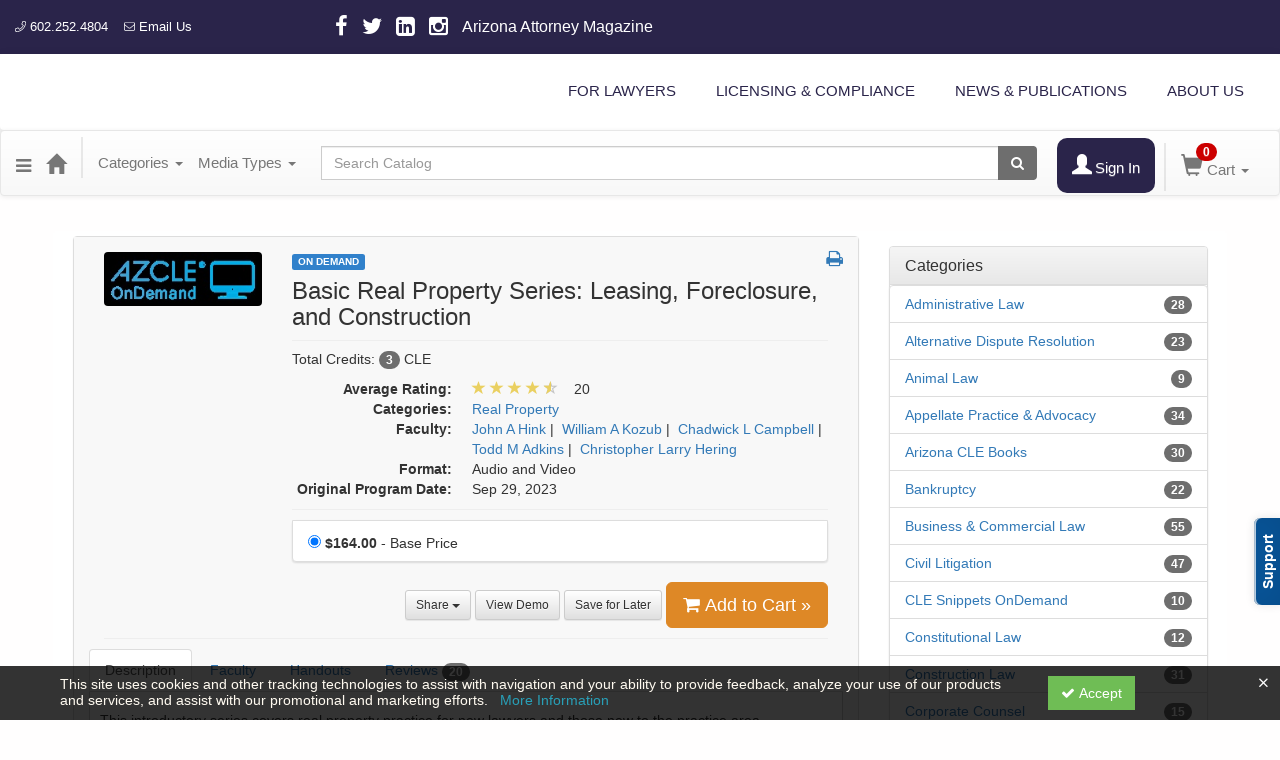

--- FILE ---
content_type: text/html; charset=utf-8
request_url: https://azbar.ce21.com/item/basic-real-property-series-leasing-foreclosure-construction-593666
body_size: 29956
content:

<!DOCTYPE html>
<html lang="en" prefix="og: https://ogp.me/ns#">
<head>
    <title>Basic Real Property Series: Leasing, Foreclosure, and Construction</title>
    <meta name="description" content="API-OnDemand" />
    <meta name="keywords" content="API-OnDemand, " />
    <meta name="viewport" content="width=device-width, initial-scale=1.0, maximum-scale=2.0" />
    <link href="/Themes/New/Content/css/MyAccount.css?v=25.09" rel="stylesheet" />


<script>var customerId = '-1';</script>




<link rel="preload" href="/Themes/New/Content/fonts/fontawesome-webfont.woff2?v=4.3.0" as="font" type="font/woff2" crossorigin="anonymous">
<link rel="preload" href="/Themes/New/Content/fonts/glyphicons-halflings-regular.woff" as="font" type="font/woff2" crossorigin="anonymous">
<link rel="stylesheet" type="text/css" href="/Content/Template/fontawesome-pro/css/all.css">
    <link rel="preload" href="/Themes/New/Content/css/TicketFeedbackWidget.css?t=2" as="style" onload="this.onload=null;this.rel='stylesheet'">

    <link rel="stylesheet" type="text/css" href="/assets/css/newcss?r=22743DE0DDA501575DDEBAC2A4F987E3" />
        <link rel="stylesheet" type="text/css" href="/customcss?t=34345345345&q=1743799069" />






    <!-- HTML5 Shim and Respond.js IE8 support of HTML5 elements and media queries -->
    <!--[if lt IE 9]>
        <script src="https://cdnjs.cloudflare.com/ajax/libs/html5shiv/3.7.0/html5shiv.min.js"></script>
        <script src="https://cdnjs.cloudflare.com/ajax/libs/respond.js/1.3.0/respond.min.js"></script>
    <![endif]-->
    <!-- #FAVICONS -->
    <link rel="shortcut icon" href="//cdn.ce21.com/images/01pVZ5rpsUuFnqQDoRM1Gg.ico" type="image/x-icon" />
    <link rel="icon" href="//cdn.ce21.com/images/01pVZ5rpsUuFnqQDoRM1Gg.ico" type="image/x-icon" />
    <link rel="apple-touch-icon" href="//cdn.ce21.com/images/01pVZ5rpsUuFnqQDoRM1Gg.ico" type="image/x-icon" />

    
    
<meta property="og:title" content="Basic Real Property Series: Leasing, Foreclosure, and Construction" />
<meta property="og:description" content="API-OnDemand" />
<meta name="twitter:card" content="summary" />
<meta name="twitter:title" content="Basic Real Property Series: Leasing, Foreclosure, and Construction" />
<meta name="twitter:description" content="API-OnDemand" />
<meta property="og:image" content="https://cdn.ce21.com/images/Prk3-8ZMeE6T-yXDor9Vqw.png" />
<meta name="twitter:image" content="https://cdn.ce21.com/images/Prk3-8ZMeE6T-yXDor9Vqw.png" />
<meta name="robots" content="noindex"/>

        <meta property="og:url" content="https://azbar.ce21.com/item/basic-real-property-series-leasing-foreclosure-construction-593666" />
        <link rel="canonical" href="https://azbar.ce21.com/item/basic-real-property-series-leasing-foreclosure-construction-593666" />

</head>
<body style="background-color: #fffefe;background-position: center;background-repeat: no-repeat;">
    <!-- Skip To Main Content -->
    <a href="#skipToMainContent" class="skipnav">Skip to main content</a>





    <div class="overlay-Mobileview"></div>

    <div class="ce21-sidemenu"></div>

        <div class="outsideframe">

<div id="accountNavbar" data-navbarurl="/Header/Index?isUnauthenticate=False&isHideNavBar=False&isShowShoppingCardOrderSummary=False">
    <input type="hidden" id="loginFirstName" />
    <input type="hidden" value="Faculty" id="lblCustomLabelFaculty" />
    <div class="row hidden-lg hidden-md" style="padding-bottom: 10px;width:100%;">
        <div class="col-xs-12 col-sm-12 col-md-12 col-lg-12">
            <div class="ce21_logo">
                        <img src="//cdn.ce21.com/images/BUk8jw1k3U-ELRtHndoqmw.jpg" class="pull-left logo" style="padding-right:10px;" alt="Company Logo" />
            </div>
        </div>
    </div>
            <div class="hidden-sm hidden-xs row headersection">
            <div class="col-xs-12 col-sm-12 col-md-12 col-lg-12 headersubsection">
                <style type="text/css">
  #btnMyAccountBar {
    background-color: #2a244a;
    border-radius: 10px;
    margin-left: 10px;
    margin-right: 10px;    
  }
  
  #btnMyAccountBar i, #btnMyAccountBar a {
    color: white;
  }
</style>
<div class="theme_azbar">

  <!-- Top Start -->
  <div class="topBanner container-fluid">
    <div class="row">
      <div class="col-sm-3 small">
        <ul class="notmobile">
          <li><a href="tel:602.252.4804"><svg aria-hidden="true" focusable="false" data-prefix="fal" data-icon="phone" role="img" xmlns="http://www.w3.org/2000/svg" viewBox="0 0 512 512" data-fa-i2svg=""><path fill="currentColor" d="M487.8 24.1L387 .8c-14.7-3.4-29.8 4.2-35.8 18.1l-46.5 108.5c-5.5 12.7-1.8 27.7 8.9 36.5l53.9 44.1c-34 69.2-90.3 125.6-159.6 159.6l-44.1-53.9c-8.8-10.7-23.8-14.4-36.5-8.9L18.9 351.3C5 357.3-2.6 372.3.8 387L24 487.7C27.3 502 39.9 512 54.5 512 306.7 512 512 307.8 512 54.5c0-14.6-10-27.2-24.2-30.4zM55.1 480l-23-99.6 107.4-46 59.5 72.8c103.6-48.6 159.7-104.9 208.1-208.1l-72.8-59.5 46-107.4 99.6 23C479.7 289.7 289.6 479.7 55.1 480z"></path></svg> 602.252.4804</a></li>
          <li><a href="mailto:rcwebsite@staff.azbar.org"><svg aria-hidden="true" focusable="false" data-prefix="fal" data-icon="envelope" role="img" xmlns="http://www.w3.org/2000/svg" viewBox="0 0 512 512" data-fa-i2svg=""><path fill="currentColor" d="M464 64H48C21.5 64 0 85.5 0 112v288c0 26.5 21.5 48 48 48h416c26.5 0 48-21.5 48-48V112c0-26.5-21.5-48-48-48zM48 96h416c8.8 0 16 7.2 16 16v41.4c-21.9 18.5-53.2 44-150.6 121.3-16.9 13.4-50.2 45.7-73.4 45.3-23.2.4-56.6-31.9-73.4-45.3C85.2 197.4 53.9 171.9 32 153.4V112c0-8.8 7.2-16 16-16zm416 320H48c-8.8 0-16-7.2-16-16V195c22.8 18.7 58.8 47.6 130.7 104.7 20.5 16.4 56.7 52.5 93.3 52.3 36.4.3 72.3-35.5 93.3-52.3 71.9-57.1 107.9-86 130.7-104.7v205c0 8.8-7.2 16-16 16z"></path></svg> Email Us</a></li>
        </ul>
      </div>
      <div class="col-sm-4 topBanner-Middle">
        <div class="notmobile">
          <a href="https://www.facebook.com/statebaraz" target="_blank"><i class="fa fa-facebook-f"></i></a>
          <a href="https://twitter.com/azstatebar" target="_blank"><i class="fa fa-twitter"></i></a>
          <a href="https://www.linkedin.com/company/state-bar-of-arizona/" target="_blank"><i class="fa fa-linkedin-square"></i></a>
          <a href="https://www.instagram.com/statebarofarizona/" target="_blank"><i class="fa fa-instagram"></i></a>
          <a href="https://www.azbar.org/news-publications/arizona-attorney-magazine/" target="_blank">Arizona Attorney Magazine</a>
        </div>
      </div>
      <div class="col-sm-5 topBanner-Right">
      	<!--<a href="https://azbar.ce21.com/Account/ExternalSSO"/>
        	<svg aria-hidden="true" focusable="false" data-prefix="far" data-icon="user" role="img" xmlns=http://www.w3.org/2000/svg viewBox="0 0 448 512" data-fa-i2svg="">
            	<path fill="currentColor" d="M313.6 304c-28.7 0-42.5 16-89.6 16-47.1 0-60.8-16-89.6-16C60.2 304 0 364.2 0 438.4V464c0 26.5 21.5 48 48 48h352c26.5 0 48-21.5 48-48v-25.6c0-74.2-60.2-134.4-134.4-134.4zM400 464H48v-25.6c0-47.6 38.8-86.4 86.4-86.4 14.6 0 38.3 16 89.6 16 51.7 0 74.9-16 89.6-16 47.6 0 86.4 38.8 86.4 86.4V464zM224 288c79.5 0 144-64.5 144-144S303.5 0 224 0 80 64.5 80 144s64.5 144 144 144zm0-240c52.9 0 96 43.1 96 96s-43.1 96-96 96-96-43.1-96-96 43.1-96 96-96z"></path>
        	</svg> 
        	Login
        </a>-->
      </div>
    </div>
  </div>  
  <!-- Top End -->

  <!-- Navbar Start -->
  <nav class="navbar">      
    <div class="container-fluid">
      <a class="azbar-logo" href="/"><img src="https://cdn.ce21.com/global/CE21_theme_azbar_Logo.png" alt=""></a>
      <div class="azbar-menu">
        <a href="#" class="btn btn-light hamburger-icon">
          <svg class="hamburger-open" style="cursor: pointer;" xmlns="http://www.w3.org/2000/svg" viewBox="0 0 448 512"><path fill="currentColor" d="M16 132h416c8.837 0 16-7.163 16-16V76c0-8.837-7.163-16-16-16H16C7.163 60 0 67.163 0 76v40c0 8.837 7.163 16 16 16zm0 160h416c8.837 0 16-7.163 16-16v-40c0-8.837-7.163-16-16-16H16c-8.837 0-16 7.163-16 16v40c0 8.837 7.163 16 16 16zm0 160h416c8.837 0 16-7.163 16-16v-40c0-8.837-7.163-16-16-16H16c-8.837 0-16 7.163-16 16v40c0 8.837 7.163 16 16 16z"></path></svg>
          <svg class="hamburger-close" style="cursor: pointer;" xmlns="http://www.w3.org/2000/svg" viewBox="0 0 352 512"><path fill="currentColor" d="M242.72 256l100.07-100.07c12.28-12.28 12.28-32.19 0-44.48l-22.24-22.24c-12.28-12.28-32.19-12.28-44.48 0L176 189.28 75.93 89.21c-12.28-12.28-32.19-12.28-44.48 0L9.21 111.45c-12.28 12.28-12.28 32.19 0 44.48L109.28 256 9.21 356.07c-12.28 12.28-12.28 32.19 0 44.48l22.24 22.24c12.28 12.28 32.2 12.28 44.48 0L176 322.72l100.07 100.07c12.28 12.28 32.2 12.28 44.48 0l22.24-22.24c12.28-12.28 12.28-32.19 0-44.48L242.72 256z"></path></svg>
        </a>
        <ul class="azbar-main-menu">
		  <!--<li class=""><a href="https://www.azbar.org/for-the-public/" 		 class="topMenu-item" id="dropdownMenu2">FOR THE PUBLIC</a></li>-->
          <li class=""><a href="https://www.azbar.org/for-lawyers/"  		 class="topMenu-item" id="dropdownMenu2">FOR LAWYERS</a></li>
          <li class=""><a href="https://www.azbar.org/licensing-compliance/" class="topMenu-item" id="dropdownMenu3">LICENSING & COMPLIANCE</a></li>
          <li class=""><a href="https://www.azbar.org/news-publications/" 	 class="topMenu-item" id="dropdownMenu4">NEWS & PUBLICATIONS</a></li>
          <li class=""><a href="https://www.azbar.org/about-us/" 			 class="topMenu-item" id="dropdownMenu5">ABOUT US</a></li>
        </ul>
      </div>

      <div class="clearfix"></div>
    </div>
  </nav>
  <!-- Navbar End -->
</div>
            </div>
        </div>
            <nav style="margin-bottom: 35px; min-height: 65px;" class="navbar navbar-default" id="cartbar">
            <div class="container-fluid" style="height: 100%;">
                <div class="navbar-header" style="margin: 7px 0px;">
                    <button type="button" class="navbar-toggle collapsed pull-left" data-toggle="collapse"
                            data-target="#navbar" aria-expanded="false" aria-controls="navbar" style=" margin: 9px 0px 0px 15px;">
                        <span class="sr-only">Toggle navigation</span>
                        <span class="icon-bar"></span>
                        <span class="icon-bar"></span>
                        <span class="icon-bar"></span>
                    </button>


                    
        <ul class="nav navbar-nav navbar-left hidden-xs">
            <li class="dropdown">
                <a data-toggle="dropdown" class="dropdown dropdown-toggle navbar-brand hidden-xs mobile-hidden-xs" aria-label="Menu" style="cursor: pointer; padding-top: 18px; "><i class="fa fa-reorder"></i></a>
                <ul class="dropdown-menu" style="margin-left:-15px;">
                                <li><a href="/" title="Home">Home</a></li>
                                <li><a href="/search" title="Search">Search</a></li>
                                <li><a href="/calendar" title="Calendar">Calendar</a></li>
                                <li><a href="/support" title="Support">Support</a></li>
                </ul>
            </li>
        </ul>
                                        <a class="navbar-brand" title="Go to Home Page" href="/" aria-label="Home"><i class="glyphicon glyphicon-home font-20"></i></a>
                    <div class="pull-right">
                        <span class="hidden-xs" style="border: 1px solid #6e6e6e24; font-size: 35px; margin-right: 15px; "></span>
                        <a class="navbar-brand hidden-lg hidden-md hidden-sm hidden-xs" title="Calendar" aria-label="Calendar" href="/calendar"><i class="glyphicon glyphicon-calendar"></i></a>

                                <a rel="nofollow" class="navbar-brand hidden-lg hidden-md hidden-sm" title="My Account" aria-label="My Account" href="/account/login"><i class="glyphicon glyphicon glyphicon-user"></i></a>
                        <span class="navbar-brand hidden-lg hidden-md hidden-sm" style="border: 1px solid #6e6e6e24; height: 40px; padding: 0px; margin-top: 5px;"></span>
                        <a class="navbar-brand hidden-lg hidden-md hidden-sm" title="Shopping Cart" aria-label="Shopping Cart" href="/shoppingcart">
                            <i class="glyphicon glyphicon-shopping-cart"></i>
                            <span class="badgeOnTop" style="left: -6px; padding: 2px 6px; background-color: #cc0000; " id="mobile-cartspancount">0</span>
                        </a>
                    </div>
                    <div class="clsSrcBoxGlobal">
                        <form role="search" id="frmHeaderSearchOutside" class="navbar-form-alt hidden-lg hidden-md hidden-sm searchByEnter" action="/search" data-DefaultButton="btnProductSearchOutside">
                            <div class="input-group">
                                <div style="height:0;"> <label for="txtProductSearchOutside" style="visibility:collapse;">Global Search</label></div>
                                <input type="text" placeholder="Search Catalog" name="search" id="txtProductSearchOutside" class="form-control">
                                <span class="input-group-btn">
                                    <button type="submit" class="btn btn-secondary" style="background: #6e6e6e; color: white;" id="btnProductSearchOutside"> <i class="fa fa-search"></i></button>
                                </span>
                            </div>
                        </form>
                    </div>
                        <div type="button" class="divBtnFilterShowHide btnForHideShowSideBar hidden-lg hidden-md hidden-sm hidden">
                            <a class="TextFilter"><i class="fa fa-chevron-up" aria-hidden="true" style="float:left;padding-right: 4px;"></i>Filter</a>
                        </div>
                        <span title="Close sidebar" class="sideBarCloseButton"> × </span>
                </div>
                <div id="navbar" class="navbar-collapse collapse" style=" margin-top: 7px;">
                    <ul class="nav navbar-nav navbar-left nav-media-categ-topic hidden-sm hidden-xs">
                        <!-- Categories dropdown with item count - empty categories are disabled. -->
                            <li class="dropdown dropdown-large" id="btnCategory">
                                <a href="javascript:void(0)" data-toggle="dropdown" class="dropdown-toggle navbar-brand" style="cursor:pointer">Categories <strong class="caret"></strong></a>


            <ul class="dropdown-menu nav__sub dropdown-menu-large row category-list">
                

                <li class="col-sm-4">
                    <ul>
                                    <li class="">
                                        <a href="/search?category=2516" title="Administrative Law">Administrative Law  (28)</a>
                                    </li>
                                    <li class="">
                                        <a href="/search?category=14402" title="Alternative Dispute Resolution">Alternative Dispute Resolution  (23)</a>
                                    </li>
                                    <li class="">
                                        <a href="/search?category=2518" title="Animal Law">Animal Law  (9)</a>
                                    </li>
                                    <li class="">
                                        <a href="/search?category=2520" title="Appellate Practice &amp; Advocacy">Appellate Practice &amp; Advocacy  (34)</a>
                                    </li>
                                    <li class="">
                                        <a href="/search?category=2521" title="Arizona CLE Books">Arizona CLE Books  (30)</a>
                                    </li>
                                    <li class="">
                                        <a href="/search?category=2523" title="Bankruptcy">Bankruptcy  (22)</a>
                                    </li>
                                    <li class="">
                                        <a href="/search?category=2524" title="Business &amp; Commercial Law">Business &amp; Commercial Law  (55)</a>
                                    </li>
                                    <li class="">
                                        <a href="/search?category=2525" title="Civil Litigation">Civil Litigation  (47)</a>
                                    </li>
                                    <li class="">
                                        <a href="/search?category=2528" title="CLE Snippets OnDemand">CLE Snippets OnDemand  (10)</a>
                                    </li>
                                    <li class="">
                                        <a href="/search?category=2529" title="Constitutional Law">Constitutional Law  (12)</a>
                                    </li>
                                    <li class="">
                                        <a href="/search?category=2530" title="Construction Law">Construction Law  (31)</a>
                                    </li>
                                    <li class="">
                                        <a href="/search?category=14406" title="Corporate Counsel">Corporate Counsel  (15)</a>
                                    </li>
                                    <li class="">
                                        <a href="/search?category=2533" title="Creditor/Debtor Law">Creditor/Debtor Law  (10)</a>
                                    </li>
                                    <li class="">
                                        <a href="/search?category=2534" title="Criminal Litigation">Criminal Litigation  (51)</a>
                                    </li>
                                    <li class="">
                                        <a href="/search?category=2536" title="E-Commerce &amp; Technology">E-Commerce &amp; Technology  (1)</a>
                                    </li>
                    </ul>
                </li>

                <li class="col-sm-4">
                    <ul>
                                        <li class=" nav__item">
                                            <a href="/search?category=15206" title="Elder Law">Elder Law  (2)</a>
                                        </li>
                                        <li class=" nav__item">
                                            <a href="/search?category=2538" title="Employment &amp; Labor Law">Employment &amp; Labor Law  (53)</a>
                                        </li>
                                        <li class=" nav__item">
                                            <a href="/search?category=14409" title="Environmental &amp; Water Law">Environmental &amp; Water Law  (16)</a>
                                        </li>
                                        <li class=" nav__item">
                                            <a href="/search?category=2541" title="Ethics">Ethics  (172)</a>
                                        </li>
                                        <li class=" nav__item">
                                            <a href="/search?category=2542" title="Family Law">Family Law  (83)</a>
                                        </li>
                                        <li class=" nav__item">
                                            <a href="/search?category=2544" title="Health Care Law">Health Care Law  (6)</a>
                                        </li>
                                        <li class=" nav__item">
                                            <a href="/search?category=2545" title="Immigration Law">Immigration Law  (14)</a>
                                        </li>
                                        <li class=" nav__item">
                                            <a href="/search?category=2546" title="Indian Law">Indian Law  (43)</a>
                                        </li>
                                        <li class=" nav__item">
                                            <a href="/search?category=2547" title="Insurance">Insurance  (9)</a>
                                        </li>
                                        <li class=" nav__item">
                                            <a href="/search?category=2548" title="Intellectual Property">Intellectual Property  (21)</a>
                                        </li>
                                        <li class=" nav__item">
                                            <a href="/search?category=2549" title="International Law">International Law  (6)</a>
                                        </li>
                                        <li class=" nav__item">
                                            <a href="/search?category=2550" title="Juvenile Law">Juvenile Law  (17)</a>
                                        </li>
                                        <li class=" nav__item">
                                            <a href="/search?category=2551" title="Law Practice Management &amp; Technology">Law Practice Management &amp; Technology  (98)</a>
                                        </li>
                                        <li class=" nav__item">
                                            <a href="/search?category=14462" title="Legal Paraprofessional Resources">Legal Paraprofessional Resources  (157)</a>
                                        </li>
                                        <li class=" nav__item">
                                            <a href="/search?category=2553" title="Litigation">Litigation  (16)</a>
                                        </li>
                    </ul>
                </li>

                <li class="col-sm-4">
                    <ul>
                                        <li class="">
                                            <a href="/search?category=14413" title="Mental Health and Elder Law">Mental Health and Elder Law  (23)</a>
                                        </li>
                                        <li class="">
                                            <a href="/search?category=2555" title="Miscellaneous">Miscellaneous  (44)</a>
                                        </li>
                                        <li class="">
                                            <a href="/search?category=2556" title="Modest Means Foundations of Justice Series">Modest Means Foundations of Justice Series  (21)</a>
                                        </li>
                                        <li class="">
                                            <a href="/search?category=2559" title="Personal Injury Law">Personal Injury Law  (50)</a>
                                        </li>
                                        <li class="">
                                            <a href="/search?category=2561" title="Probate &amp; Estate Planning">Probate &amp; Estate Planning  (94)</a>
                                        </li>
                                        <li class="">
                                            <a href="/search?category=2562" title="Professionalism">Professionalism  (3)</a>
                                        </li>
                                        <li class="">
                                            <a href="/search?category=14414" title="Public Lawyers">Public Lawyers  (26)</a>
                                        </li>
                                        <li class="">
                                            <a href="/search?category=2565" title="Real Property">Real Property  (51)</a>
                                        </li>
                                        <li class="">
                                            <a href="/search?category=2566" title="Securities Regulation">Securities Regulation  (7)</a>
                                        </li>
                                        <li class="">
                                            <a href="/search?category=2568" title="Skills">Skills  (43)</a>
                                        </li>
                                        <li class="">
                                            <a href="/search?category=14416" title="Solo &amp; Small Firm">Solo &amp; Small Firm  (10)</a>
                                        </li>
                                        <li class="">
                                            <a href="/search?category=2569" title="Stress or Substance Abuse">Stress or Substance Abuse  (11)</a>
                                        </li>
                                        <li class="">
                                            <a href="/search?category=2570" title="Tax Law">Tax Law  (23)</a>
                                        </li>
                                        <li class="">
                                            <a href="/search?category=2571" title="Trial Practice">Trial Practice  (73)</a>
                                        </li>
                                        <li class="">
                                            <a href="/search?category=2573" title="Workers&#39; Compensation">Workers&#39; Compensation  (42)</a>
                                        </li>

                    </ul>
                </li>
            </ul>

                            </li>
                        <!-- Media type dropdown with item count -->
                            <li class="dropdown" id="btnMediaType">
                                <a href="javascript:void(0)" data-toggle="dropdown" class="dropdown-toggle navbar-brand" style="cursor:pointer">Media Types <span class="caret"></span></a>


<ul class="dropdown-menu nav__sub">
            <li class="nav__item"><a href="/search?productType=1&amp;latestSelection=ProductTypeId" title="Live Event">Live Event (18)</a></li>
            <li class="nav__item"><a href="/search?productType=2&amp;latestSelection=ProductTypeId" title="Live Webcast">Live Webcast (14)</a></li>
            <li class="nav__item"><a href="/search?productType=8&amp;latestSelection=ProductTypeId" title="Webinar">Webinar (11)</a></li>
            <li class="nav__item"><a href="/search?productType=3&amp;latestSelection=ProductTypeId" title="Video Replay">Video Replay (5)</a></li>
            <li class="nav__item"><a href="/search?productType=4&amp;latestSelection=ProductTypeId" title="On Demand">On Demand (719)</a></li>
            <li class="nav__item"><a href="/search?productType=9&amp;latestSelection=ProductTypeId" title="Books">Books (36)</a></li>
            <li class="nav__item"><a href="/search?productType=15&amp;latestSelection=ProductTypeId" title="eBook">eBook (139)</a></li>
            <li class="nav__item"><a href="/search?othermediatype=179&amp;latestSelection=ProductTypeId" title="Self-Study Audio Download">Self-Study Audio Download (116)</a></li>
                <li class="divider"></li>
                <li class="nav__item"><a href="/bundle/availablebundles" title="Bundle(s)">Bundle(s) (15)</a></li>
                <li class="nav__item"><a href="/grouptype/subscriptions-358" title="Subscriptions">Subscriptions (1)</a></li>
            <li class="divider"></li>
        <li class="nav__item"><a href="/calendar">Event Calendar</a></li>
</ul>

                            </li>
                        <!-- Topic Area dropdown with item count -->
                    </ul>

                    <div style="display:flex;">
                        <form role="search" id="frmHeaderSearch" class="navbar-form-alt hidden-xs searchByEnter" action="/search" data-DefaultButton="btnProductSearch" style="flex: 2; padding: 0px 10px;">
                            <div class="input-group">
                                <div style="height:0;"> <label for="txtProductSearch" style="visibility:collapse;">Global Search</label></div>
                                <input type="text" placeholder="Search Catalog" name="search" id="txtProductSearch" class="form-control">
                                <span class="input-group-btn">
                                    <button type="button" class="btn btn-secondary" id="btnProductSearch" style=" background: #6e6e6e; color: white;">
                                        <i class="fa fa-search"></i>
                                    </button>
                                </span>
                            </div>
                        </form>

                        <ul class="nav navbar-nav navbar-right hidden-xs">
                            <!-- Account dropdown - if not logged in this would say "Register or Login" and provide the appropriate link. -->
                            <li class="dropdown topMyAccountBar" id="btnMyAccountBar">
                                        <a href="/account/login"><i style="margin-right:3px;" class="glyphicon glyphicon glyphicon-user font-20"></i><span class="font-15">Sign In</span></a>
                            </li>

                                <li class="dropdown dropdown-large menuDropdown topCartBar" id="btnShoppingCart" style="margin-left: -16px; display: flex; align-items: center">
                                    <span class="hidden-xs" style="border: 1px solid #6e6e6e24; height: 48px; margin-left: 15px; "></span>
                                    <a data-toggle="dropdown" class="dropdown-toggle disabled" href="/shoppingcart">
                                        <i class="glyphicon glyphicon-shopping-cart font-22"></i>
                                        <span class="badge cartBadge" style="position: absolute; top: 5px; left: 30px; background-color: #cc0000;" id="cartspancount">0</span>
                                        <span class="font-15">Cart</span>
                                        <span class="caret"></span>
                                    </a>
                                    <ul class="dropdown-menu dropdown-menu-large row">
                                        <li class="col-sm-12">
                                            <ul id="cartItemList" style="min-width: 400px;">
                                            </ul>
                                        </li>
                                    </ul>
                                </li>


                        </ul>

                    </div>

                    <div class="TopmenuInToggle hidden-lg hidden-md hidden-sm">



<style type="text/css">
        .clsMenuFontColor, #navbar1 .caret {
            color: #9d9d9d !important;
            display: inline-block !important;
            cursor: pointer !important;
        }
        .clsMenuFontColor:hover {
            color: #9d9d9d !important;
            opacity: 0.75;
        }
</style>

    <ul class="hidden-lg hidden-md hidden-sm listForMobileView">
        
        <li class="customer-profile">
                    <a href="/account/login"><i style="margin-right:10px;" class="glyphicon glyphicon glyphicon-user"></i>Sign In</a>
        </li>

        <!-- Topic Area dropdown with item count -->
        <!-- Media type dropdown with item count -->
            <li class="dropdown nav__item drop-link" id="btnMediaType">
                <a href="javascript:void(0)" data-toggle="dropdown" class="dropdown-toggle nav__link navbar-brand" style="cursor:pointer">Media Types </a><i class="fa fa-angle-right nav__item_i"></i>


<ul class=" nav__sub">
            <li class="nav__item"><a href="/search?productType=1&amp;latestSelection=ProductTypeId" title="Live Event">Live Event (18)</a></li>
            <li class="nav__item"><a href="/search?productType=2&amp;latestSelection=ProductTypeId" title="Live Webcast">Live Webcast (14)</a></li>
            <li class="nav__item"><a href="/search?productType=8&amp;latestSelection=ProductTypeId" title="Webinar">Webinar (11)</a></li>
            <li class="nav__item"><a href="/search?productType=3&amp;latestSelection=ProductTypeId" title="Video Replay">Video Replay (5)</a></li>
            <li class="nav__item"><a href="/search?productType=4&amp;latestSelection=ProductTypeId" title="On Demand">On Demand (719)</a></li>
            <li class="nav__item"><a href="/search?productType=9&amp;latestSelection=ProductTypeId" title="Books">Books (36)</a></li>
            <li class="nav__item"><a href="/search?productType=15&amp;latestSelection=ProductTypeId" title="eBook">eBook (139)</a></li>
            <li class="nav__item"><a href="/search?othermediatype=179&amp;latestSelection=ProductTypeId" title="Self-Study Audio Download">Self-Study Audio Download (116)</a></li>
                <li class="divider"></li>
                <li class="nav__item"><a href="/bundle/availablebundles" title="Bundle(s)">Bundle(s) (15)</a></li>
                <li class="nav__item"><a href="/grouptype/subscriptions-358" title="Subscriptions">Subscriptions (1)</a></li>
            <li class="divider"></li>
        <li class="nav__item"><a href="/calendar">Event Calendar</a></li>
</ul>

            </li>
        <!-- Categories dropdown with item count - empty categories are disabled. -->
            <li class="dropdown dropdown-large nav__item drop-link" id="btnCategory">
                <a href="javascript:void(0)" data-toggle="dropdown" class="dropdown-toggle nav__link navbar-brand" style="cursor:pointer">Categories </a><i class="fa fa-angle-right nav__item_i"></i>


            <ul class=" nav__sub dropdown-menu-large row category-list">
                

                <li class="col-sm-4">
                    <ul>
                                    <li class="">
                                        <a href="/search?category=2516" title="Administrative Law">Administrative Law  (28)</a>
                                    </li>
                                    <li class="">
                                        <a href="/search?category=14402" title="Alternative Dispute Resolution">Alternative Dispute Resolution  (23)</a>
                                    </li>
                                    <li class="">
                                        <a href="/search?category=2518" title="Animal Law">Animal Law  (9)</a>
                                    </li>
                                    <li class="">
                                        <a href="/search?category=2520" title="Appellate Practice &amp; Advocacy">Appellate Practice &amp; Advocacy  (34)</a>
                                    </li>
                                    <li class="">
                                        <a href="/search?category=2521" title="Arizona CLE Books">Arizona CLE Books  (30)</a>
                                    </li>
                                    <li class="">
                                        <a href="/search?category=2523" title="Bankruptcy">Bankruptcy  (22)</a>
                                    </li>
                                    <li class="">
                                        <a href="/search?category=2524" title="Business &amp; Commercial Law">Business &amp; Commercial Law  (55)</a>
                                    </li>
                                    <li class="">
                                        <a href="/search?category=2525" title="Civil Litigation">Civil Litigation  (47)</a>
                                    </li>
                                    <li class="">
                                        <a href="/search?category=2528" title="CLE Snippets OnDemand">CLE Snippets OnDemand  (10)</a>
                                    </li>
                                    <li class="">
                                        <a href="/search?category=2529" title="Constitutional Law">Constitutional Law  (12)</a>
                                    </li>
                                    <li class="">
                                        <a href="/search?category=2530" title="Construction Law">Construction Law  (31)</a>
                                    </li>
                                    <li class="">
                                        <a href="/search?category=14406" title="Corporate Counsel">Corporate Counsel  (15)</a>
                                    </li>
                                    <li class="">
                                        <a href="/search?category=2533" title="Creditor/Debtor Law">Creditor/Debtor Law  (10)</a>
                                    </li>
                                    <li class="">
                                        <a href="/search?category=2534" title="Criminal Litigation">Criminal Litigation  (51)</a>
                                    </li>
                                    <li class="">
                                        <a href="/search?category=2536" title="E-Commerce &amp; Technology">E-Commerce &amp; Technology  (1)</a>
                                    </li>
                    </ul>
                </li>

                <li class="col-sm-4">
                    <ul>
                                        <li class=" nav__item">
                                            <a href="/search?category=15206" title="Elder Law">Elder Law  (2)</a>
                                        </li>
                                        <li class=" nav__item">
                                            <a href="/search?category=2538" title="Employment &amp; Labor Law">Employment &amp; Labor Law  (53)</a>
                                        </li>
                                        <li class=" nav__item">
                                            <a href="/search?category=14409" title="Environmental &amp; Water Law">Environmental &amp; Water Law  (16)</a>
                                        </li>
                                        <li class=" nav__item">
                                            <a href="/search?category=2541" title="Ethics">Ethics  (172)</a>
                                        </li>
                                        <li class=" nav__item">
                                            <a href="/search?category=2542" title="Family Law">Family Law  (83)</a>
                                        </li>
                                        <li class=" nav__item">
                                            <a href="/search?category=2544" title="Health Care Law">Health Care Law  (6)</a>
                                        </li>
                                        <li class=" nav__item">
                                            <a href="/search?category=2545" title="Immigration Law">Immigration Law  (14)</a>
                                        </li>
                                        <li class=" nav__item">
                                            <a href="/search?category=2546" title="Indian Law">Indian Law  (43)</a>
                                        </li>
                                        <li class=" nav__item">
                                            <a href="/search?category=2547" title="Insurance">Insurance  (9)</a>
                                        </li>
                                        <li class=" nav__item">
                                            <a href="/search?category=2548" title="Intellectual Property">Intellectual Property  (21)</a>
                                        </li>
                                        <li class=" nav__item">
                                            <a href="/search?category=2549" title="International Law">International Law  (6)</a>
                                        </li>
                                        <li class=" nav__item">
                                            <a href="/search?category=2550" title="Juvenile Law">Juvenile Law  (17)</a>
                                        </li>
                                        <li class=" nav__item">
                                            <a href="/search?category=2551" title="Law Practice Management &amp; Technology">Law Practice Management &amp; Technology  (98)</a>
                                        </li>
                                        <li class=" nav__item">
                                            <a href="/search?category=14462" title="Legal Paraprofessional Resources">Legal Paraprofessional Resources  (157)</a>
                                        </li>
                                        <li class=" nav__item">
                                            <a href="/search?category=2553" title="Litigation">Litigation  (16)</a>
                                        </li>
                    </ul>
                </li>

                <li class="col-sm-4">
                    <ul>
                                        <li class="">
                                            <a href="/search?category=14413" title="Mental Health and Elder Law">Mental Health and Elder Law  (23)</a>
                                        </li>
                                        <li class="">
                                            <a href="/search?category=2555" title="Miscellaneous">Miscellaneous  (44)</a>
                                        </li>
                                        <li class="">
                                            <a href="/search?category=2556" title="Modest Means Foundations of Justice Series">Modest Means Foundations of Justice Series  (21)</a>
                                        </li>
                                        <li class="">
                                            <a href="/search?category=2559" title="Personal Injury Law">Personal Injury Law  (50)</a>
                                        </li>
                                        <li class="">
                                            <a href="/search?category=2561" title="Probate &amp; Estate Planning">Probate &amp; Estate Planning  (94)</a>
                                        </li>
                                        <li class="">
                                            <a href="/search?category=2562" title="Professionalism">Professionalism  (3)</a>
                                        </li>
                                        <li class="">
                                            <a href="/search?category=14414" title="Public Lawyers">Public Lawyers  (26)</a>
                                        </li>
                                        <li class="">
                                            <a href="/search?category=2565" title="Real Property">Real Property  (51)</a>
                                        </li>
                                        <li class="">
                                            <a href="/search?category=2566" title="Securities Regulation">Securities Regulation  (7)</a>
                                        </li>
                                        <li class="">
                                            <a href="/search?category=2568" title="Skills">Skills  (43)</a>
                                        </li>
                                        <li class="">
                                            <a href="/search?category=14416" title="Solo &amp; Small Firm">Solo &amp; Small Firm  (10)</a>
                                        </li>
                                        <li class="">
                                            <a href="/search?category=2569" title="Stress or Substance Abuse">Stress or Substance Abuse  (11)</a>
                                        </li>
                                        <li class="">
                                            <a href="/search?category=2570" title="Tax Law">Tax Law  (23)</a>
                                        </li>
                                        <li class="">
                                            <a href="/search?category=2571" title="Trial Practice">Trial Practice  (73)</a>
                                        </li>
                                        <li class="">
                                            <a href="/search?category=2573" title="Workers&#39; Compensation">Workers&#39; Compensation  (42)</a>
                                        </li>

                    </ul>
                </li>
            </ul>

            </li>

                <li class="nav__item drop-link">
                    <a href="/" title=" " class="">
                        Home
                    </a>

                </li>
                <li class="nav__item drop-link">
                    <a href="/search" title=" " class="">
                        Search
                    </a>

                </li>
                <li class="nav__item drop-link">
                    <a href="/calendar" title=" " class="">
                        Calendar
                    </a>

                </li>
                <li class="nav__item drop-link">
                    <a href="/support" title=" " class="">
                        Support
                    </a>

                </li>

    </ul>

                    </div>
                </div>
            </div>
        </nav>
</div>
        </div>
    <div class="container2">
        <div class="container">


            <!-- Menu bar if they add a custom menu to the top of the catalog. -->
            

        </div>
        <main id="skipToMainContent"></main>
        <div class="container body-content">


<div class="divAlertMessageSection" style="display:none;">
    <div class="row cartAlertMessage">
        <div class="col-xs-12">
            <div class="alert alert-success fade in">
                <button class="closeCartAlertMessage close" type="button">
                    ×
                </button>
                <i class="fa-fw fa fa-check"></i>
                <strong><span>Alert Message</span></strong>
            </div>
        </div>
    </div>
</div>

<div class="divMaxRegistrantLimitAlert" style="display:none;">
    <div class="row maxRegistrantAlertMessage">
        <div class="col-xs-12">
            <div class="alert alert-warning fade in">
                <button class="closeMaxRegistrantMessage close">
                    ×
                </button>
                <i class="fa fa-exclamation-circle"></i>
                <strong><span>Alert Message</span></strong>
            </div>
        </div>
    </div>
</div>

<div class="divCompareProductAlert" style="display:none;">
    <div class="row compareProductAlertMessage">
        <div class="col-xs-12">
            <div class="alert alert-success fade in">
                <button class="closeCompareProductMessage close">
                    ×
                </button>
                <i class="fa-fw fa fa-check"></i>
                <strong><span>Alert Message</span></strong>
            </div>
        </div>
    </div>
</div>

<div class="clearfix"></div>

            <div class="row row-offcanvas row-offcanvas-right ce21-body-padding">
                <div class="col-xs-12 col-sm-9" id="mainSection">
                                <div class="row divWidget">



                                </div>
                                <div class="row divWidget">


    <input type="hidden" id="itemViewDetail" value="{&quot;analytics&quot;:{&quot;send_to&quot;:&quot;G-8V16YM3BX8&quot;,&quot;currency&quot;:&quot;USD&quot;,&quot;items&quot;:[{&quot;id&quot;:&quot;593666&quot;,&quot;name&quot;:&quot;Basic Real Property Series: Leasing, Foreclosure, and Construction&quot;,&quot;quantity&quot;:0,&quot;price&quot;:164.00}]},&quot;tagManagerEcommerce&quot;:{&quot;detail&quot;:{&quot;products&quot;:[{&quot;id&quot;:&quot;593666&quot;,&quot;name&quot;:&quot;Basic Real Property Series: Leasing, Foreclosure, and Construction&quot;,&quot;quantity&quot;:0,&quot;price&quot;:164.00}]}},&quot;dataFBAnalytics&quot;:{&quot;content_name&quot;:&quot;Basic Real Property Series: Leasing, Foreclosure, and Construction&quot;,&quot;content_ids&quot;:&quot;593666&quot;,&quot;content_type&quot;:&quot;product&quot;,&quot;value&quot;:164.00,&quot;currency&quot;:&quot;USD&quot;}}" />
<input type="hidden" id="hdnAgendaAnswer" value="" />
<input type="hidden" id="hdnisExistAgendaonCart" value="0" />
<input type="hidden" value="Group" name="hdnMembershipLabel" id="hdnMembershipLabel" />
<input type="hidden" value="593666" name="Pid" class="hdnGlobalPid" />
<input type="hidden" id="hdnMarketingEntityId" value="0" />
<input type="hidden" id="hdnMarketingEntityType" value="0" />
<input type="hidden" value="Add to Cart" name="addToCartLabel" id="addToCartLabel" />
<div class="col-lg-12 col-p-12 divItemProductSection" data-producttypeid="4">
    <div class="alert alert-success fade in" id="divMemberTypeConfirmationMessage" style="display: none;">
        <button data-dismiss="alert" class="close">
            ×
        </button>
        <strong><span id="spnMemberTypeConfirmationMessage"></span></strong>
    </div>
    <input type="hidden" id="hfBrowserInfo" value="" />



    <div class="panel panel-default productBody">
        <div class="panel-body ce21-grey">
            <div class="col-lg-12 col-p-12 ProductDetailPortion">
                <div class="row">
                    <div class="col-xs-12 col-sm-3 col-p-3 xs-text-center" style="text-align:center">
                        <div class="clsPlayDemoVideo"></div>
                        <div class="divImageThumbnail">
                            <div data-seminarId="593666" class="productImagSection">
                                


                <a class="singleMainProductImg" title="OnDemand" href="//cdn.ce21.com/images/Prk3-8ZMeE6T-yXDor9Vqw.png" style="text-decoration:none;">
                    <picture class="lazy">
                        
                        <source data-srcset="//cdn.ce21.com/images/Prk3-8ZMeE6T-yXDor9Vqw-200.jpg" data-alttext="Image of Basic Real Property Series: Leasing, Foreclosure, and Construction" />
                        <img data-src="//cdn.ce21.com/images/Prk3-8ZMeE6T-yXDor9Vqw-200.jpg" src="/Images/bx_loader.gif" alt="Not Found" class="img-thumbnail clsProductImage" style="" title="OnDemand" aria-label="Image of Basic Real Property Series: Leasing, Foreclosure, and Construction" />
                    </picture>
                </a>


                            </div>
                        </div>
                        
                                                    <div class="hidden-xs">





                            </div>

                    </div>
                    <div class="col-xs-12 col-sm-9 col-p-9">
                            <a title="View all On Demand Products" aria-label="View all On Demand Products" href="/search?producttype=4" class="label text-uppercase  productTypeTagColor4 xs-d-block xs-m-0-auto xs-w-min-content xs-mt-5" style="font-size:10px;">On Demand</a>
                            <h1 class="ce21-top-reduce" style="font-size:24px;">
                                Basic Real Property Series: Leasing, Foreclosure, and Construction
                            </h1>

                            <hr class="margin-reduce" />



    <div>
            <p class=" CE21_Credit CE21_Credit_List">
                    <span class="semi-bold">Total Credits:</span>
                                <span class="badge CE21_Credit_1">3</span> CLE            </p>
        <div class="row CE21_ProductDetail_List_Row">
            <div class="col col-sm-12 CE21_ProductDetail_List_Container">
                <dl class="dl-horizontal CE21_ProductDetail_List" style="margin-bottom: 0px;">
                        <dt class="CE21_ProductDetail_List_Rating_Term">Average Rating:</dt>
                        <dd class="CE21_ProductDetail_List_Rating_Desc ddStarRating">

        <span class="glyphicon glyphicon-star" style="color: #ead061" aria-hidden="true"></span>
        <span class="glyphicon glyphicon-star" style="color: #ead061" aria-hidden="true"></span>
        <span class="glyphicon glyphicon-star" style="color: #ead061" aria-hidden="true"></span>
        <span class="glyphicon glyphicon-star" style="color: #ead061" aria-hidden="true"></span>
        <span class="glyphicon glyphicon-star halfRatedStar" style="color: #ead061" aria-hidden="true"></span>
    <span>
        &nbsp;&nbsp;
20    </span>


                        </dd>



                        <dt class="CE21_ProductDetail_List_Category_Term">Categories:</dt>
                        <dd class="CE21_ProductDetail_List_Category_Desc">

                                    <a href="/category/real-property" aria-label="View all products in Real Property" title="View all products in Real Property">Real Property</a>
                        </dd>

                        <dt class="CE21_ProductDetail_List_Speaker_Term">Faculty:</dt>
                        <dd class="CE21_ProductDetail_List_Speaker_Desc">


                                    <span class="divLoadSpeaker" style="">
                                        <a href="https://azbar.ce21.com/speaker/john-hink-973320" aria-label="View all products by John A Hink" title="View all products by John A Hink">John A Hink</a><span>&nbsp;|&nbsp;</span>
                                    </span>
                                    <span class="divLoadSpeaker" style="">
                                        <a href="https://azbar.ce21.com/speaker/william-kozub-1352700" aria-label="View all products by William A Kozub" title="View all products by William A Kozub">William A Kozub</a><span>&nbsp;|&nbsp;</span>
                                    </span>
                                    <span class="divLoadSpeaker" style="">
                                        <a href="https://azbar.ce21.com/speaker/chadwick-campbell-1338220" aria-label="View all products by Chadwick L Campbell" title="View all products by Chadwick L Campbell">Chadwick L Campbell</a><span>&nbsp;|&nbsp;</span>
                                    </span>
                                    <span class="divLoadSpeaker" style="">
                                        <a href="https://azbar.ce21.com/speaker/todd-adkins-1333257" aria-label="View all products by Todd M Adkins" title="View all products by Todd M Adkins">Todd M Adkins</a><span>&nbsp;|&nbsp;</span>
                                    </span>
                                    <span class="divLoadSpeaker" style="">
                                        <a href="https://azbar.ce21.com/speaker/christopher-hering-1348657" aria-label="View all products by Christopher Larry Hering" title="View all products by Christopher Larry Hering">Christopher Larry Hering</a>
                                    </span>
                                                    </dd>



                        <dt class="CE21_ProductDetail_List_Format_Term">Format:</dt>
                        <dd class="CE21_ProductDetail_List_Format_Desc">Audio and Video</dd>

                            <dt class="CE21_ProductDetail_List_Date_Term">Original Program Date:</dt>
                            <dd class="CE21_ProductDetail_List_Date_Desc">
                                Sep 29, 2023
                            </dd>












                </dl>
            </div>
        </div>
    </div>
                        <div class="panel-body" style="padding:0">

                            

                            
                            <hr class="margin-reduce" />
                                <input type="hidden" value="5435881" class="EventTime" id="ProductEventTimeId" />
                                    <div class="panel panel-default ce21PriceDetailWithoutDate">
                                        <!-- If there are multiple prices, require them to choose one when they click the add to cart button.  If there is just one price, pre-select it. -->
                                        <div style="margin: -1px -1px -1px -1px;" class="panel-body ce21-padding-0">
                                            <ul style="margin-bottom: 0px;" class="list-group">

                                                    <li class="hidden"><input type="hidden" id="AgendaGroupDiscountCount" value="0" /></li>
                                                        <li class="list-group-item ce21-lgi clsProductPriceItem CE21_ProductDetail_ProductPriceItem" style="display:flex;">
                                                            <label class="checkbox ce21-margin-0 rdbprice" style="width:100%;">
                                                                <span style="">

                                                                    
                                                                        <div style="height:0;"> <label for="price" style="visibility:collapse;">Price</label></div>
                                                                        <input id="ProductPrice" type="radio" data-productpriceid="0" name="price" value="0,164.00" data-pricetype="StandardPrice" data-entitytype="0" data-productregistranttypeid="0"
                                                                               checked=&#39;checked&#39;  data-downpaymentamount="" />

                                                                        <strong>$164.00</strong> - Base Price                                                                    
                                                                    

                                                                </span>

                                                                <span style="display:inline-block;float:right;">
                                                                    <span style="margin-left: 10px;float: right;">
                                                                        
                                                                    </span>
                                                                </span>




                                                            </label>

                                                        </li>

                                            </ul>
                                        </div>
                                    </div>

                            

                        </div>
                        

    <div class="text-right hidden-print">

                <a id="btnShare" class="CE21_MyAccount_tabPendingSeminars_Sharebtn">


    <div class="btn-group hidden-xs">
                <button type="button" class="btn btn-sm btn-default dropdown-toggle" data-toggle="dropdown" aria-expanded="false">
                    Share <span class="caret"></span>
                </button>
                <ul class="dropdown-menu">
                    <li>
                                <span class="btnSocilMediaShare ce21_share_facebook" displayText="Facebook" st_url="https://azbar.ce21.com/item/basic-real-property-series-leasing-foreclosure-construction-593666" st_title="On Demand - Basic Real Property Series: Leasing, Foreclosure, and Construction"></span>
        <span class="btnSocilMediaShare ce21_share_linkedin" displayText="LinkedIn" st_url="https://azbar.ce21.com/item/basic-real-property-series-leasing-foreclosure-construction-593666" st_title="On Demand - Basic Real Property Series: Leasing, Foreclosure, and Construction"></span>
        <span class="btnSocilMediaShare ce21_share_twitter" displayText="Tweet" st_url="https://azbar.ce21.com/item/basic-real-property-series-leasing-foreclosure-construction-593666" st_title="On Demand - Basic Real Property Series: Leasing, Foreclosure, and Construction"></span>

                    </li>
                </ul>
    </div>


                </a>
                <div id="externalEmailShareScreen" class="hidden">
                    <input type="hidden" id="shareUrl" />
                    <input type="hidden" id="shareTitle" />
                    <div class="externalEmailDiv">
                        <span class="btnShareOnMail ce21_shareonemail_gmail" displayText="Gmail"></span>
                        <span class="btnShareOnMail ce21_shareonemail_yahoo" displayText="Yahoo"></span>
                        <span class="btnShareOnMail ce21_shareonemail_email" displayText="Email"></span>
                    </div>
                </div>

            <a class="btn btn-default btn-sm CE21_ProductDetail_ViewDemoBtn" aria-label="View demo in viewer" href="https://azbar.ce21.com/UnAutheticatedLinkDemo?x=9cF97B8GZB0=" target="_blank">View Demo</a>
                        <a rel="nofollow" aria-label="Save for later Basic Real Property Series: Leasing, Foreclosure, and Construction" href="/account/login?returnurl=%2Fitem%2Fbasic-real-property-series-leasing-foreclosure-construction-593666&amp;wishlistid=593666" class="btn btn-default btn-sm">Save for Later</a>
                                            <a href="javascript:void(0);" title="Add to Cart" aria-label="Add to Cart" style="background-color:#de8826;border-color:#de8826;color:#ffffff !important;" class="btn btn-lg  btnAddtocart clsStandardPriceCart" data-height="0" data-width="0"><i class="fa fa-shopping-cart">&nbsp;</i>Add to Cart »</a>                     <a style="display:none; background-color:#de8826;border-color:#de8826;color:#ffffff !important;" aria-label="Add to Cart" title="Add to Cart" data-toggle="modal" data-target="#alertmodelAdditionalPrice593666" class="btn btn-lg clsAdditionalPriceCart  clsAddtoCart" id="btnAddtocart" data-height="0" data-width="0"><i class="fa fa-shopping-cart">&nbsp;</i>Add to Cart »</a>         <a style="display:none;" title="Add to Cart" aria-label="Add to Cart" class="btnCartAgendaProduct" role="button"><i class="fa fa-shopping-cart">&nbsp;</i></a>
    </div>
                        
                    </div>
                    <span role="button" tabindex="0" style="cursor:pointer;color:#337ab7" title="Print this page" aria-label="Print this page" id="printProductDetail" onclick="return printProductDetail()"><i class="fa fa-print"></i></span>
                </div>
            </div>
                            <div class="col-sm-12 hidden-lg hidden-md hidden-sm hidden-print">





                </div>

            <div class="col-sm-12 hidden-print">
                <hr class="margin-reduce" />
            </div>
            <div class="col-lg-12 ce21-padding-0">
                <div class="ce21-tabbable ">
                    <ul class="nav nav-tabs hidden-print clsTabListProdDetails CE21_ProductDetail_TabList">

                                            <li class="CE21_ProductDetail_DetailTabList"><a data-toggle="tab" href="#tabDescription" class="aInnerTab">Description</a></li>
                                        <li class="CE21_ProductDetail_DetailTabList"><a data-toggle="tab" href="#tabFaculty" class="aInnerTab CE21_ProductDetail_BookAutorTab">Faculty </a></li>
                                        <li class="CE21_ProductDetail_DetailTabList"><a data-toggle="tab" href="#tabHandouts" class="aInnerTab CE21_ProductDetail_HandoutTab">Handouts </a></li>


                            <li class="CE21_ProductDetail_DetailTabList"><a data-toggle="tab" href="#tabReviews" class="aInnerTab CE21_ProductDetail_ReviewsTab">Reviews  <span class="badge">20</span></a></li>

                    </ul>
                    <div class="tab-content ce21-white">


                            <div id="tabDescription" class="tab-pane fade in">
                                <h3 class="tab-title">Description</h3>


    <div class="">


        <p><p>This introductory series covers real property practice for new lawyers and those new to the practice area.<br />
&nbsp;<br />
Topics for this session will include:<br />
&nbsp; &nbsp; &nbsp; &nbsp;&bull; Commercial and Residential Leasing&nbsp;<br />
&nbsp; &nbsp; &nbsp; &nbsp;&bull; Foreclosures, Guarantees &amp; Deficiencies&nbsp;<br />
&nbsp; &nbsp; &nbsp; &nbsp;&bull; Construction Contracts &amp; Mechanics Liens&nbsp;</p>

<p>Note: The Basic Commercial Real Estate Practice Series will be held twice each year (Spring and Fall) for one-half day, yielding three hours of CLE Credit broken into three one-hour presentations.</p>

<p><strong>Chairs:</strong><br />
Chadwick L. Campbell, <em>Thomas Title &amp; Escrow</em><br />
John A. Hink, <em>Tiffany &amp; Bosco PA</em><br />
&nbsp;</p>

</p>
                    </div>
                            </div>



                            <div id="tabHandouts" class="tab-pane fade">
                                <h3 class="tab-title">Handouts</h3>
                                <p>

<div class="table-responsive Viewertabbed-panel-content">
                <table class="table table-striped table-bordered table-hover dataTable no-footer">
                    <tbody>
                            <tr class="odd">
            <td class="clstabbedpanelViewer" style="width: 10%;">
                <i class="fa fa-2x fa-file-pdf-o text-danger"></i>
            </td>
            <td class="clstabbedpanelViewer" colspan=1>
Pro Bono Opportunities                 
                (6.3 MB)
                

            </td>
                <td class="clstabbedpanelViewer" style="width:15%;">
                    <span>1 Pages</span>

                </td>
            <td style="width:15%">
Available after Purchase            </td>
    </tr>

                    </tbody>
                </table>
                <table class="table table-striped table-bordered table-hover dataTable no-footer">
                    <tbody>
                            <tr class="odd">
            <td class="clstabbedpanelViewer" style="width: 10%;">
                <i class="fa fa-2x fa-file-pdf-o text-danger"></i>
            </td>
            <td class="clstabbedpanelViewer" colspan=1>
2023 Manual - RP Leasing, Foreclosure, and Construction                
                (2.2 MB)
                

            </td>
                <td class="clstabbedpanelViewer" style="width:15%;">
                    <span>110 Pages</span>

                </td>
            <td style="width:15%">
Available after Purchase            </td>
    </tr>

                    </tbody>
                </table>
</div>

</p>
                            </div>
                        
                            <div id="tabFaculty" class="tab-pane fade">
                                <h3 class="tab-title">Faculty</h3>
                                <p>

        <div class="row">
            <div class="col-md-12">
                <h3 style="margin-top: 0px;">
<a title="John A Hink's detail page" aria-label="Redirect to John A Hink's detail page" href="https://azbar.ce21.com/speaker/john-hink-973320">John A Hink</a>
                                            <a title="Other seminars and products from John A Hink" class="pull-right lnkSpeakerRelated" style="font-size:14px;" href="https://azbar.ce21.com/speaker/john-hink-973320">
                            Related Seminars and Products
                            
                        </a>
                </h3>
                    <h4 style="font-size: 17px;">Shareholder</h4>
                                    <h4 style="font-size: 16px;">Tiffany &amp; Bosco  PA</h4>
                <hr />
                    <p>John Hink focuses on commercial and residential (multi-family and subdivision) real estate transactions involving new development as well as existing properties. He has extensive experience with commercial leasing of office, industrial and retail properties. John offers counsel to both lenders and borrowers with respect to real estate financing (including the issuance of legal opinions), as well as the acquisition and disposition of assets. Prior to joining Tiffany & Bosco, P. A., John worked with two large Phoenix law firms. John is listed in the 2004 – 2017 editions of Chambers USA America’s Leading Business Lawyers, and the 2010 – 2017 editions of Best Lawyers, both in the category of Real Estate Law. He is also listed in the Southwest SuperLawyers. John is a native of Scottsdale, Arizona and is a life member of the Scottsdale Charros.  He is a member of Arizona Town Hall and participated in Scottsdale Leadership (Class IV), the City of Scottsdale 2014 General Plan Task Force and the Scottsdale CityShape 2020 Advisory Team. John has previously served on the board of directors of Desert Voices Oral Learning Center and Paradise Valley Country Club. John is a member of NAIOP and the Urban Land Institute. John holds a bachelor degree from the University of Arizona (Economics, B.A. – 1984) and a law degree from the Sandra Day O’Connor College of Law at Arizona State University (J.D. – 1988). He is a member of the State Bar of Arizona.</p>
                
            </div>
        </div>
        <div style="margin-bottom: 10px;">

        </div>
        <div class="row"></div>
        <hr />
        <div class="row">
            <div class="col-md-12">
                <h3 style="margin-top: 0px;">
<a title="William A Kozub's detail page" aria-label="Redirect to William A Kozub's detail page" href="https://azbar.ce21.com/speaker/william-kozub-1352700">William A Kozub</a>
                                            <a title="Other seminars and products from William A Kozub" class="pull-right lnkSpeakerRelated" style="font-size:14px;" href="https://azbar.ce21.com/speaker/william-kozub-1352700">
                            Related Seminars and Products
                            
                        </a>
                </h3>
                                    <h4 style="font-size: 16px;">The Kozub Law Group PLC</h4>
                <hr />
                    <p>is a founder of the Scottsdale, Arizona real estate and business law firm, The Kozub Law Group, PLC. His real estate and business practice involves a variety of areas, including commercial real estate transactions and development, non-traditional real estate investment, transactional finance and trustee's sales, construction law, land use and litigation. He regularly assists his clients in all aspects of commercial, residential and industrial real estate acquisition and development, including project planning, finance, governmental processing and compliance, construction, and the sale or leasing of the completed product. His clients include real estate development companies; builders and contractors; real estate brokers; individual and institutional borrowers; lenders and guarantors; purchasers and sellers of real property; and commercial landlords and tenants. Mr. Kozub is the past chair of the Real Property Section of the Arizona State Bar and has been a member of the Executive Counsel of the Real Property Section of the Arizona State Bar since 2012. Mr. Kozub has been published in such publications as the Arizona Department of Real Estate Bulletin, RealTimes.com and the Arizona Journal of Real Estate & Business. He is a member of the legal education faculty at the Arizona School of Real Estate and Business in Scottsdale, Arizona. He provides continuing legal education to the Arizona legal community on real estate issues and is a frequent guest lecturer for various professional organizations in the real estate and construction industry. Mr. Kozub is licensed to practice law in Arizona and California, and holds an active Arizona broker's license. Mr. Kozub holds an AV rating from Martindale- Hubbell and received the International Academy of Trial Lawyers Commendation for Distinguished Achievement in the Art and Science of Advocacy.
 <br />
 <br />
 <br /></p>
                
            </div>
        </div>
        <div style="margin-bottom: 10px;">

        </div>
        <div class="row"></div>
        <hr />
        <div class="row">
            <div class="col-md-12">
                <h3 style="margin-top: 0px;">
<a title="Chadwick L Campbell's detail page" aria-label="Redirect to Chadwick L Campbell's detail page" href="https://azbar.ce21.com/speaker/chadwick-campbell-1338220">Chadwick L Campbell</a>
                                            <a title="Other seminars and products from Chadwick L Campbell" class="pull-right lnkSpeakerRelated" style="font-size:14px;" href="https://azbar.ce21.com/speaker/chadwick-campbell-1338220">
                            Related Seminars and Products
                            
                        </a>
                </h3>
                    <h4 style="font-size: 17px;">Arizona Counsel &amp; Director of Business Development</h4>
                                    <h4 style="font-size: 16px;">Kensington Vanguard National Title</h4>
                <hr />
                    <p>is responsible for Underwriting and National Commercial Business Development for Thomas Title & Escrow. As a lawyer, advisor, technology leader, and military officer, his career focus has been complex issue management.  Since 2015, he has been advising clients on financial and insurance matters. Chad is essentially a deal facilitator-providing underwriting support to our title team, and working with clients to connect them to the various services and resources that Thomas Title offers.
 <br />
 <br />Chad served four years in the U.S. Air Force as an aircraft maintenance officer, which included combat duty with a squadron of F-15E fighter jets. After law school, he practiced in Arizona as a civil litigation attorney. In London and Chicago, he ran the EMEA and development operations for a financial-industry software firm. In 2015, he returned to his home state of Arizona, and as a Director for a boutique insurance advisory firm, assisted individual and corporate clients with private placement investments and sophisticated insurance strategies.
 <br />
 <br />He lives in Phoenix with his wife and their three children. He founded a junior tennis program, and is actively involved in the tennis and autism communities. He volunteers at his children's schools, and serves on the Board of Directors of two nonprofits in Phoenix.
 <br />
 <br />Education and Professional Qualifications
 <br />•	University of Arizona, Rogers College of Law, Juris Doctor
 <br />•	Duke University, School of Engineering, B.S.E. Mechanical Engineering & Materials Science
 <br />•	FINRA Series 7 and 66 securities licenses (2015-2020)
 <br />
 <br />Community Service and Affiliations
 <br />•	Chair, State Bar of Arizona, Real Property Section Executive Council (Member, 2019 - present; Chair, 2021-22)
 <br />•	Member, Arizona Cannabis Bar Association (2019 - present)
 <br />•	Member, Valley Partnership (2019 - present)
 <br />•	Valley Leadership (Valley Leadership Institute, Class 38)
 <br />•	Urban Land Institute Associate Member (2018 - present) ULI Arizona NEXT program (2019 - present)
 <br />•	Southwest Autism Research and Resource Center, Board of Directors (2018 - present), Planned Giving Professional Advisory Council (2016 - 2019)
 <br />•	Board of Directors, Free Arts for Abused Children of Arizona (Member, 2016 - present; President, 2021-2022)
 <br />•	Program Director, ACEing Autism - Phoenix (2017 - present)
 <br />•	Duke University Alumni Admissions Advisory Committee (2009 - present)
 <br />•	Committee Chair, Phoenix Country Day School Parents' Association (2015 - 2019)
 <br />•	Member, United States Tennis Association - Phoenix District, Junior Team Tennis Committee (2018-2020)
 <br /></p>
                
            </div>
        </div>
        <div style="margin-bottom: 10px;">

        </div>
        <div class="row"></div>
        <hr />
        <div class="row">
            <div class="col-md-12">
                <h3 style="margin-top: 0px;">
<a title="Todd M Adkins's detail page" aria-label="Redirect to Todd M Adkins's detail page" href="https://azbar.ce21.com/speaker/todd-adkins-1333257">Todd M Adkins</a>
                                            <a title="Other seminars and products from Todd M Adkins" class="pull-right lnkSpeakerRelated" style="font-size:14px;" href="https://azbar.ce21.com/speaker/todd-adkins-1333257">
                            Related Seminars and Products
                            
                        </a>
                </h3>
                                <hr />
                    <p>is a native Arizonan and Partner at Shein Phanse Adkins, P.C.  With over a decade of experience in private practice, Todd's primary focus is commercial real estate, with broad experience in acquisition, development, leasing and secured financing. In this context, Todd has negotiated and prepared purchase and sale agreements, loan documents, commercial leases and other related agreements, including restrictive covenants, cost sharing agreements, and security (UCC Article 9) agreements. Todd also leads comprehensive due diligence efforts which include title, survey, environmental and related property investigations. Todd's experience includes highly complex real estate and real estate financing transactions and Todd has assumed lead responsibility for transactions involving major office buildings, shopping centers, multi-family projects, master planned communities, resort/golf properties, industrial properties, recreational watersports facilities, and single-family residential developments. Todd received his Bachelor of Arts and Doctor of Jurisprudence degrees from the University of Arizona. Todd is a Real Estate Specialist, certified by the State Bar of Arizona Board of Legal Specialization.</p>
                
            </div>
        </div>
        <div style="margin-bottom: 10px;">

        </div>
        <div class="row"></div>
        <hr />
        <div class="row">
            <div class="col-md-12">
                <h3 style="margin-top: 0px;">
<a title="Christopher Larry Hering's detail page" aria-label="Redirect to Christopher Larry Hering's detail page" href="https://azbar.ce21.com/speaker/christopher-hering-1348657">Christopher Larry Hering</a>
                                            <a title="Other seminars and products from Christopher Larry Hering" class="pull-right lnkSpeakerRelated" style="font-size:14px;" href="https://azbar.ce21.com/speaker/christopher-hering-1348657">
                            Related Seminars and Products
                            
                        </a>
                </h3>
                                    <h4 style="font-size: 16px;">Gammage &amp; Burnham PLC</h4>
                <hr />
                    <p>is a member of Gammage & Burnham, P.L.C.  Mr. Hering practices in the areas of construction law, civil and commercial litigation, and civil appeals.  Mr. Hering handles just about any matter that involves a construction project, from licensing and construction contract drafting to payment disputes and defect claims.  Before joining Gammage & Burnham, Mr. Hering clerked for Arizona Supreme Court Justice A. John Pelander.  He graduated from Arizona State University with degrees in finance and economics in 2007 and from the University of Arizona James E. Rogers College of Law in 2010.  Mr. Hering has been selected by Southwest Super Lawyers as a Rising Star every year since 2014, is a member of the executive council of the State Bar Construction Law Section, and is a fellow of the Construction Lawyers Society of America.</p>
                
            </div>
        </div>
        <div style="margin-bottom: 10px;">

        </div>
        <div class="row"></div>
        <hr />
</p>
                            </div>



                                                                            <div id="tabReviews" class="tab-pane fade">
                                    <h3 class="tab-title">Reviews</h3>
                                    <div class="row">
                                        <div class="col-lg-6 col-sm-6 col-xs-12 ">
                                            <div class="panel panel-default">
                                                <table class="table table-hover table-condensed">
                                                    <tbody>
                                                            <tr>
                                                                <td class="col-md-2 col-sm-2 col-xs-2">5 <span class="glyphicon glyphicon-star" style="color: #ead061" aria-hidden="true"></span></td>
                                                                <td>
                                                                    <div class="progress ce21-margin-0">
                                                                        <div class="progress-bar" role="progressbar" aria-valuenow="80.00" aria-valuemin="0" aria-valuemax="100" style="width: 80.00%"></div>
                                                                    </div>
                                                                </td>
                                                            </tr>
                                                            <tr>
                                                                <td class="col-md-2 col-sm-2 col-xs-2">4 <span class="glyphicon glyphicon-star" style="color: #ead061" aria-hidden="true"></span></td>
                                                                <td>
                                                                    <div class="progress ce21-margin-0">
                                                                        <div class="progress-bar" role="progressbar" aria-valuenow="20.00" aria-valuemin="0" aria-valuemax="100" style="width: 20.00%"></div>
                                                                    </div>
                                                                </td>
                                                            </tr>
                                                            <tr>
                                                                <td class="col-md-2 col-sm-2 col-xs-2">3 <span class="glyphicon glyphicon-star" style="color: #ead061" aria-hidden="true"></span></td>
                                                                <td>
                                                                    <div class="progress ce21-margin-0">
                                                                        <div class="progress-bar" role="progressbar" aria-valuenow="0" aria-valuemin="0" aria-valuemax="100" style="width: 0%"></div>
                                                                    </div>
                                                                </td>
                                                            </tr>
                                                            <tr>
                                                                <td class="col-md-2 col-sm-2 col-xs-2">2 <span class="glyphicon glyphicon-star" style="color: #ead061" aria-hidden="true"></span></td>
                                                                <td>
                                                                    <div class="progress ce21-margin-0">
                                                                        <div class="progress-bar" role="progressbar" aria-valuenow="0" aria-valuemin="0" aria-valuemax="100" style="width: 0%"></div>
                                                                    </div>
                                                                </td>
                                                            </tr>
                                                            <tr>
                                                                <td class="col-md-2 col-sm-2 col-xs-2">1 <span class="glyphicon glyphicon-star" style="color: #ead061" aria-hidden="true"></span></td>
                                                                <td>
                                                                    <div class="progress ce21-margin-0">
                                                                        <div class="progress-bar" role="progressbar" aria-valuenow="0" aria-valuemin="0" aria-valuemax="100" style="width: 0%"></div>
                                                                    </div>
                                                                </td>
                                                            </tr>


                                                    </tbody>
                                                </table>
                                            </div>
                                        </div>
                                        <div class="col-lg-6 col-sm-6 col-xs-12 text-center">
                                                <h4>
                                                    Overall:&nbsp;&nbsp;

        <span class="glyphicon glyphicon-star" style="color: #ead061" aria-hidden="true"></span>
        <span class="glyphicon glyphicon-star" style="color: #ead061" aria-hidden="true"></span>
        <span class="glyphicon glyphicon-star" style="color: #ead061" aria-hidden="true"></span>
        <span class="glyphicon glyphicon-star" style="color: #ead061" aria-hidden="true"></span>
        <span class="glyphicon glyphicon-star halfRatedStar" style="color: #ead061" aria-hidden="true"></span>
    <span>
        &nbsp;&nbsp;
4.8    </span>


                                                </h4>
                                                <h3 style="padding-top: 15px;">Total Reviews: 20</h3>
                                        </div>
                                    </div>
<form action="/items/productreviews" data-ajax="true" data-ajax-begin="beginPaging" data-ajax-failure="failurePaging" data-ajax-loading="#divProgress" data-ajax-method="Post" data-ajax-mode="replace" data-ajax-success="successPaging" data-ajax-update="#grid-ProductReviews" id="dt_basic_wrapper_review" method="post">                                            <input type="hidden" name="ProductId" id="ProductId" value="593666" />
                                            <div id="grid-ProductReviews">



    <h3 style="margin-top: 0px;">Comments</h3>
    <div class="panel panel-default">

        <table class="table table-hover">
            <tbody>
                    <tr>
                        <td class="col-md-2 col-sm-2 col-xs-2 ce21-nowrap">
                            <h4>
                                        <span class="glyphicon glyphicon-star" style="color: #ead061" aria-hidden="true"></span>
                                        <span class="glyphicon glyphicon-star" style="color: #ead061" aria-hidden="true"></span>
                                        <span class="glyphicon glyphicon-star" style="color: #ead061" aria-hidden="true"></span>
                                        <span class="glyphicon glyphicon-star" style="color: #ead061" aria-hidden="true"></span>
                                        <span class="glyphicon glyphicon-star" style="color: #ead061" aria-hidden="true"></span>
                            </h4>
                        </td>
                        <td>
                            <p>
                                <h4>
                                    Joseph W


                            </h4>
                        </p>
                        <!-- We will need to add some additional code in manager to show comments from users.  -->
                             "<i>focused discussion</i>"
                    </td>
                </tr>
                    <tr>
                        <td class="col-md-2 col-sm-2 col-xs-2 ce21-nowrap">
                            <h4>
                                        <span class="glyphicon glyphicon-star" style="color: #ead061" aria-hidden="true"></span>
                                        <span class="glyphicon glyphicon-star" style="color: #ead061" aria-hidden="true"></span>
                                        <span class="glyphicon glyphicon-star" style="color: #ead061" aria-hidden="true"></span>
                                        <span class="glyphicon glyphicon-star" style="color: #ead061" aria-hidden="true"></span>
                                        <span class="glyphicon glyphicon-star" style="color: #ead061" aria-hidden="true"></span>
                            </h4>
                        </td>
                        <td>
                            <p>
                                <h4>
                                    Mark D


                            </h4>
                        </p>
                        <!-- We will need to add some additional code in manager to show comments from users.  -->
                             "<i>Very thorough</i>"
                    </td>
                </tr>
                    <tr>
                        <td class="col-md-2 col-sm-2 col-xs-2 ce21-nowrap">
                            <h4>
                                        <span class="glyphicon glyphicon-star" style="color: #ead061" aria-hidden="true"></span>
                                        <span class="glyphicon glyphicon-star" style="color: #ead061" aria-hidden="true"></span>
                                        <span class="glyphicon glyphicon-star" style="color: #ead061" aria-hidden="true"></span>
                                        <span class="glyphicon glyphicon-star" style="color: #ead061" aria-hidden="true"></span>
                                        <span class="glyphicon glyphicon-star" style="color: #ead061" aria-hidden="true"></span>
                            </h4>
                        </td>
                        <td>
                            <p>
                                <h4>
                                    Caitlin R


                            </h4>
                        </p>
                        <!-- We will need to add some additional code in manager to show comments from users.  -->
                             "<i>The presenters were very knowledgeable &amp; personal &amp; engaging. The materials provided are very comprehensive, too.</i>"
                    </td>
                </tr>
                    <tr>
                        <td class="col-md-2 col-sm-2 col-xs-2 ce21-nowrap">
                            <h4>
                                        <span class="glyphicon glyphicon-star" style="color: #ead061" aria-hidden="true"></span>
                                        <span class="glyphicon glyphicon-star" style="color: #ead061" aria-hidden="true"></span>
                                        <span class="glyphicon glyphicon-star" style="color: #ead061" aria-hidden="true"></span>
                                        <span class="glyphicon glyphicon-star" style="color: #ead061" aria-hidden="true"></span>
                                        <span class="glyphicon glyphicon-star" style="color: #ead061" aria-hidden="true"></span>
                            </h4>
                        </td>
                        <td>
                            <p>
                                <h4>
                                    Pamela C


                            </h4>
                        </p>
                        <!-- We will need to add some additional code in manager to show comments from users.  -->
                             "<i>Informative and helpful.  William Kozub was excellent!</i>"
                    </td>
                </tr>
                    <tr>
                        <td class="col-md-2 col-sm-2 col-xs-2 ce21-nowrap">
                            <h4>
                                        <span class="glyphicon glyphicon-star" style="color: #ead061" aria-hidden="true"></span>
                                        <span class="glyphicon glyphicon-star" style="color: #ead061" aria-hidden="true"></span>
                                        <span class="glyphicon glyphicon-star" style="color: #ead061" aria-hidden="true"></span>
                                        <span class="glyphicon glyphicon-star" style="color: #ead061" aria-hidden="true"></span>
                                        <span class="glyphicon glyphicon-star" style="color: #ead061" aria-hidden="true"></span>
                            </h4>
                        </td>
                        <td>
                            <p>
                                <h4>
                                    Ethan K


                            </h4>
                        </p>
                        <!-- We will need to add some additional code in manager to show comments from users.  -->
                             "<i>Informative</i>"
                    </td>
                </tr>
                    <tr>
                        <td class="col-md-2 col-sm-2 col-xs-2 ce21-nowrap">
                            <h4>
                                        <span class="glyphicon glyphicon-star" style="color: #ead061" aria-hidden="true"></span>
                                        <span class="glyphicon glyphicon-star" style="color: #ead061" aria-hidden="true"></span>
                                        <span class="glyphicon glyphicon-star" style="color: #ead061" aria-hidden="true"></span>
                                        <span class="glyphicon glyphicon-star" style="color: #ead061" aria-hidden="true"></span>
                                        <span class="glyphicon glyphicon-star-empty" style="color: #C6C6C6" aria-hidden="true"></span>
                            </h4>
                        </td>
                        <td>
                            <p>
                                <h4>
                                    Carlton C


                            </h4>
                        </p>
                        <!-- We will need to add some additional code in manager to show comments from users.  -->
                             "<i>Good information. </i>"
                    </td>
                </tr>
            </tbody>
        </table>
    </div>
        <div class="clearfix"></div>
        <div class="row">
            <div class="col-lg-6">
                
            </div>
            <div class="col-lg-6 text-right">
                <a rel="nofollow" id="pagingReviewFormAction" href="/items/productreviews?page=1&amp;ProductId=593666" style="display:none"></a>
                <div class="pagination-container"><ul class="pagination ce21-margin-0 pendingseminar"><li class="active"><a>1</a></li></ul></div>
            </div>
        </div>

                                            </div>
</form>                            </div>
                        

                        


                    </div>
                </div>
            </div>
        </div>
    </div>
    <input type="hidden" id="purchaseAlertMessage" />
</div>





<div class="purchaseAlert modal fade" id="alertmodel593666" data-bs-keyboard="false" data-bs-backdrop="static" tabindex="-1" role="dialog" aria-hidden="true">
    <div class="modal-dialog">
        <div class="modal-content">
            <div class="modal-header">
                
            </div>
            <div class="modal-body">
                
            </div>
            <div class="modal-footer">
                <button type="button" class="btn btn-default" data-dismiss="modal">Cancel</button>
                    <a class="btn btn-danger btn-ok btnAddtocart" data-height="0" data-width="0">Ok</a>
            </div>
        </div>
    </div>
</div>
<div class="modal fade" id="bundleType4AlertPopup" tabindex="-1" role="dialog" aria-hidden="true">
    <div class="modal-dialog modal-lg">
        <div class="modal-content">
            <div class="modal-header">
                <h2>Bundle(s) Pricing</h2>
                This product is part of a bundle(s) which includes special pricing as displayed below.
            </div>
            <div class="modal-body" style="max-height: 250px; overflow-x: auto;">
                <div id="bundleType4ProductList"></div>
                <input type="hidden" name="cldHdnAddOnProducts" class="cldHdnAddOnProducts" />
            </div>
            <div class="modal-footer">
                <button type="button" class="btn btn-default" data-dismiss="modal">Cancel</button>
                <a class="btn btn-success btn-ok btnAddtocart">Just add my Product to the Cart</a>
                <a class="btn btn-success btn-ok btnAddBundleToMyCart">Add Bundle to the Cart</a>
            </div>
        </div>
    </div>
</div>
<div class="purchaseAlert modal fade" id="alertmodelAdditionalPrice593666" tabindex="-1" role="dialog" aria-hidden="true">
    <div class="modal-dialog">
        <div class="modal-content">
            <div class="modal-header">
                Additional Price
            </div>
            <div class="modal-body">
                Additional Price
            </div>
            <div class="modal-footer">
                <button type="button" class="btn btn-default" data-dismiss="modal">Cancel</button>
                <a class="btn btn-danger btn-ok btnAddtocart">Ok</a>
            </div>
        </div>
    </div>
</div>

<div class="purchaseAlert modal fade" id="alertbundlemodel593666" tabindex="-1" data-bs-keyboard="false" data-bs-backdrop="static" role="dialog" aria-hidden="true">
    <div class="modal-dialog">
        <div class="modal-content">
            <div class="modal-header">
                
            </div>
            <div class="modal-body">
                
            </div>
            <div class="modal-footer">
                <button type="button" class="btn btn-default" data-dismiss="modal">Cancel</button>

            </div>
        </div>
    </div>
</div>

<div class="purchaseAlert modal fade" id="zeroDollarOrderPurchased593666" data-bs-keyboard="false" data-bs-backdrop="static" tabindex="-1" role="dialog" aria-hidden="true">
    <div class="modal-dialog">
        <div class="modal-content">
            <div class="modal-header">
                
            </div>
            <div class="modal-body">
                
            </div>
            <div class="modal-footer">

                <button type="button" class="btn btn-default" data-dismiss="modal">Cancel</button>
                <a class="btn btn-danger btn-ok LaunchFreeViewerRoute clsAllowFreeCourse confirm-btn popUpFreeCourseRegister">Ok</a>
            </div>
        </div>
    </div>
</div>












                                </div>

                </div>

                <div role="navigation" id="sidebar" class="col-xs-12 col-sm-3 sidebar-offcanvas hidden-xs" data-layouttype="RightSidebar">


        <div class="clearfix"></div>
        <div class="panel panel-default" style="margin-top: 10px;">
            <div class="panel-heading">
                <h3 class="panel-title font-weight-normal">Categories</h3>
            </div>
            <div style="margin: 0px -1px 0px -1px;" class="panel-body ce21-padding-0">
                <ul style="margin-bottom: 0px;" class="list-group">

                                                    <li class="list-group-item ce21-lgi">
<span class="badge">28</span>                                    <a href="/search?category=2516" class="checkbox Category ce21-margin-0">
                                        Administrative Law
                                    </a>
                                </li>
                                <li class="list-group-item ce21-lgi">
<span class="badge">23</span>                                    <a href="/search?category=14402" class="checkbox Category ce21-margin-0">
                                        Alternative Dispute Resolution
                                    </a>
                                </li>
                                <li class="list-group-item ce21-lgi">
<span class="badge">9</span>                                    <a href="/search?category=2518" class="checkbox Category ce21-margin-0">
                                        Animal Law
                                    </a>
                                </li>
                                <li class="list-group-item ce21-lgi">
<span class="badge">34</span>                                    <a href="/search?category=2520" class="checkbox Category ce21-margin-0">
                                        Appellate Practice &amp; Advocacy
                                    </a>
                                </li>
                                <li class="list-group-item ce21-lgi">
<span class="badge">30</span>                                    <a href="/search?category=2521" class="checkbox Category ce21-margin-0">
                                        Arizona CLE Books
                                    </a>
                                </li>
                                <li class="list-group-item ce21-lgi">
<span class="badge">22</span>                                    <a href="/search?category=2523" class="checkbox Category ce21-margin-0">
                                        Bankruptcy
                                    </a>
                                </li>
                                <li class="list-group-item ce21-lgi">
<span class="badge">55</span>                                    <a href="/search?category=2524" class="checkbox Category ce21-margin-0">
                                        Business &amp; Commercial Law
                                    </a>
                                </li>
                                <li class="list-group-item ce21-lgi">
<span class="badge">47</span>                                    <a href="/search?category=2525" class="checkbox Category ce21-margin-0">
                                        Civil Litigation
                                    </a>
                                </li>
                                <li class="list-group-item ce21-lgi">
<span class="badge">10</span>                                    <a href="/search?category=2528" class="checkbox Category ce21-margin-0">
                                        CLE Snippets OnDemand
                                    </a>
                                </li>
                                <li class="list-group-item ce21-lgi">
<span class="badge">12</span>                                    <a href="/search?category=2529" class="checkbox Category ce21-margin-0">
                                        Constitutional Law
                                    </a>
                                </li>
                                <li class="list-group-item ce21-lgi">
<span class="badge">31</span>                                    <a href="/search?category=2530" class="checkbox Category ce21-margin-0">
                                        Construction Law
                                    </a>
                                </li>
                                <li class="list-group-item ce21-lgi">
<span class="badge">15</span>                                    <a href="/search?category=14406" class="checkbox Category ce21-margin-0">
                                        Corporate Counsel
                                    </a>
                                </li>
                                <li class="list-group-item ce21-lgi">
<span class="badge">10</span>                                    <a href="/search?category=2533" class="checkbox Category ce21-margin-0">
                                        Creditor/Debtor Law
                                    </a>
                                </li>
                                <li class="list-group-item ce21-lgi">
<span class="badge">51</span>                                    <a href="/search?category=2534" class="checkbox Category ce21-margin-0">
                                        Criminal Litigation
                                    </a>
                                </li>
                                <li class="list-group-item ce21-lgi">
<span class="badge">1</span>                                    <a href="/search?category=2536" class="checkbox Category ce21-margin-0">
                                        E-Commerce &amp; Technology
                                    </a>
                                </li>
                                <li class="list-group-item ce21-lgi">
<span class="badge">2</span>                                    <a href="/search?category=15206" class="checkbox Category ce21-margin-0">
                                        Elder Law
                                    </a>
                                </li>
                                <li class="list-group-item ce21-lgi">
<span class="badge">53</span>                                    <a href="/search?category=2538" class="checkbox Category ce21-margin-0">
                                        Employment &amp; Labor Law
                                    </a>
                                </li>
                                <li class="list-group-item ce21-lgi">
<span class="badge">16</span>                                    <a href="/search?category=14409" class="checkbox Category ce21-margin-0">
                                        Environmental &amp; Water Law
                                    </a>
                                </li>
                                <li class="list-group-item ce21-lgi">
<span class="badge">172</span>                                    <a href="/search?category=2541" class="checkbox Category ce21-margin-0">
                                        Ethics
                                    </a>
                                </li>
                                <li class="list-group-item ce21-lgi">
<span class="badge">83</span>                                    <a href="/search?category=2542" class="checkbox Category ce21-margin-0">
                                        Family Law
                                    </a>
                                </li>
                                <li class="list-group-item ce21-lgi">
<span class="badge">6</span>                                    <a href="/search?category=2544" class="checkbox Category ce21-margin-0">
                                        Health Care Law
                                    </a>
                                </li>
                                <li class="list-group-item ce21-lgi">
<span class="badge">14</span>                                    <a href="/search?category=2545" class="checkbox Category ce21-margin-0">
                                        Immigration Law
                                    </a>
                                </li>
                                <li class="list-group-item ce21-lgi">
<span class="badge">43</span>                                    <a href="/search?category=2546" class="checkbox Category ce21-margin-0">
                                        Indian Law
                                    </a>
                                </li>
                                <li class="list-group-item ce21-lgi">
<span class="badge">9</span>                                    <a href="/search?category=2547" class="checkbox Category ce21-margin-0">
                                        Insurance
                                    </a>
                                </li>
                                <li class="list-group-item ce21-lgi">
<span class="badge">21</span>                                    <a href="/search?category=2548" class="checkbox Category ce21-margin-0">
                                        Intellectual Property
                                    </a>
                                </li>
                                <li class="list-group-item ce21-lgi">
<span class="badge">6</span>                                    <a href="/search?category=2549" class="checkbox Category ce21-margin-0">
                                        International Law
                                    </a>
                                </li>
                                <li class="list-group-item ce21-lgi">
<span class="badge">17</span>                                    <a href="/search?category=2550" class="checkbox Category ce21-margin-0">
                                        Juvenile Law
                                    </a>
                                </li>
                                <li class="list-group-item ce21-lgi">
<span class="badge">98</span>                                    <a href="/search?category=2551" class="checkbox Category ce21-margin-0">
                                        Law Practice Management &amp; Technology
                                    </a>
                                </li>
                                <li class="list-group-item ce21-lgi">
<span class="badge">157</span>                                    <a href="/search?category=14462" class="checkbox Category ce21-margin-0">
                                        Legal Paraprofessional Resources
                                    </a>
                                </li>
                                <li class="list-group-item ce21-lgi">
<span class="badge">16</span>                                    <a href="/search?category=2553" class="checkbox Category ce21-margin-0">
                                        Litigation
                                    </a>
                                </li>
                                <li class="list-group-item ce21-lgi">
<span class="badge">23</span>                                    <a href="/search?category=14413" class="checkbox Category ce21-margin-0">
                                        Mental Health and Elder Law
                                    </a>
                                </li>
                                <li class="list-group-item ce21-lgi">
<span class="badge">44</span>                                    <a href="/search?category=2555" class="checkbox Category ce21-margin-0">
                                        Miscellaneous
                                    </a>
                                </li>
                                <li class="list-group-item ce21-lgi">
<span class="badge">21</span>                                    <a href="/search?category=2556" class="checkbox Category ce21-margin-0">
                                        Modest Means Foundations of Justice Series
                                    </a>
                                </li>
                                <li class="list-group-item ce21-lgi">
<span class="badge">50</span>                                    <a href="/search?category=2559" class="checkbox Category ce21-margin-0">
                                        Personal Injury Law
                                    </a>
                                </li>
                                <li class="list-group-item ce21-lgi">
<span class="badge">94</span>                                    <a href="/search?category=2561" class="checkbox Category ce21-margin-0">
                                        Probate &amp; Estate Planning
                                    </a>
                                </li>
                                <li class="list-group-item ce21-lgi">
<span class="badge">3</span>                                    <a href="/search?category=2562" class="checkbox Category ce21-margin-0">
                                        Professionalism
                                    </a>
                                </li>
                                <li class="list-group-item ce21-lgi">
<span class="badge">26</span>                                    <a href="/search?category=14414" class="checkbox Category ce21-margin-0">
                                        Public Lawyers
                                    </a>
                                </li>
                                <li class="list-group-item ce21-lgi">
<span class="badge">51</span>                                    <a href="/search?category=2565" class="checkbox Category ce21-margin-0">
                                        Real Property
                                    </a>
                                </li>
                                <li class="list-group-item ce21-lgi">
<span class="badge">7</span>                                    <a href="/search?category=2566" class="checkbox Category ce21-margin-0">
                                        Securities Regulation
                                    </a>
                                </li>
                                <li class="list-group-item ce21-lgi">
<span class="badge">43</span>                                    <a href="/search?category=2568" class="checkbox Category ce21-margin-0">
                                        Skills
                                    </a>
                                </li>
                                <li class="list-group-item ce21-lgi">
<span class="badge">10</span>                                    <a href="/search?category=14416" class="checkbox Category ce21-margin-0">
                                        Solo &amp; Small Firm
                                    </a>
                                </li>
                                <li class="list-group-item ce21-lgi">
<span class="badge">11</span>                                    <a href="/search?category=2569" class="checkbox Category ce21-margin-0">
                                        Stress or Substance Abuse
                                    </a>
                                </li>
                                <li class="list-group-item ce21-lgi">
<span class="badge">23</span>                                    <a href="/search?category=2570" class="checkbox Category ce21-margin-0">
                                        Tax Law
                                    </a>
                                </li>
                                <li class="list-group-item ce21-lgi">
<span class="badge">73</span>                                    <a href="/search?category=2571" class="checkbox Category ce21-margin-0">
                                        Trial Practice
                                    </a>
                                </li>
                                <li class="list-group-item ce21-lgi">
<span class="badge">42</span>                                    <a href="/search?category=2573" class="checkbox Category ce21-margin-0">
                                        Workers&#39; Compensation
                                    </a>
                                </li>

                </ul>
            </div>
        </div>

<div id="calendarContainer07mPswWII0aVA4d5U_P1kw" class="calendarContainer" style="margin-bottom:15px;">
    <table class="calendar" style="border-collapse: collapse;">
        <tbody>
            <tr>
                <td><a class="calendar_nav" aria-label="Go to previous month" href="/calendar/smallcalendar?Date=2025-12-16&PageWidgetId=57220" data-rel="calendarContainer07mPswWII0aVA4d5U_P1kw">&lt;&lt;</a></td>
                <td style="text-align: center; width: 130px"><a href="/calendar?startdate=2026-01-01&amp;enddate=2026-01-31&amp;calview=month">January 2026</a></td>
                <td><a class="calendar_nav" aria-label="Go to next month" href="/calendar/smallcalendar?Date=2026-02-16&PageWidgetId=57220" data-rel="calendarContainer07mPswWII0aVA4d5U_P1kw">&gt;&gt;</a></td>
            </tr>
        </tbody>
    </table>
    <table class="calendar" cellspacing="2" cellpadding="2" style="border-width: 0px; border-collapse: collapse;">
        <tbody>
    <tr>
        <th  aria-label="Sunday" abbr="Sunday" scope="col">Sun</th>
        <th  aria-label="Monday" abbr="Monday" scope="col">Mon</th>
        <th  aria-label="Tuesday" abbr="Tuesday" scope="col">Tue</th>
        <th  aria-label="Wednesday" abbr="Wednesday" scope="col">Wed</th>
        <th  aria-label="Thursday" abbr="Thursday" scope="col">Thu</th>
        <th  aria-label="Friday" abbr="Friday" scope="col">Fri</th>
        <th  aria-label="Saturday" abbr="Saturday" scope="col">Sat</th>
    </tr>
<tr>        <td class="other">28</td>
        <td class="other">29</td>
        <td class="other">30</td>
        <td class="other">31</td>
              <td class="cal-day holiday"><a data-toggle="tooltip" data-html="true" data-placement="top" title="New Years Day</br>" href="/calendar?startdate=2026-01-01&amp;enddate=2026-01-31&amp;calview=month" class="exist clsCalenderTooltip" style="background-color: #F27900">1</a></td>
        <td class="cal-day">2</td>
        <td class="cal-day weekend">3</td>
</tr><tr>        <td class="cal-day weekend">4</td>
        <td class="cal-day">5</td>
        <td class="cal-day">6</td>
        <td class="cal-day">7</td>
        <td class="cal-day">8</td>
        <td class="cal-day weekend">9</td>
        <td class="cal-day">10</td>
</tr><tr>        <td class="cal-day weekend">11</td>
        <td class="cal-day">12</td>
              <td class="cal-day"><a data-toggle="tooltip" data-html="true" data-placement="top" title="1 - Webinar<br>" href="/calendar?startdate=2026-01-01&amp;enddate=2026-01-31&amp;calview=month" class="exist clsCalenderTooltip" style="background-color: #45818e">13</a></td>
              <td class="cal-day"><a data-toggle="tooltip" data-html="true" data-placement="top" title="1 - Webinar<br>" href="/calendar?startdate=2026-01-01&amp;enddate=2026-01-31&amp;calview=month" class="exist clsCalenderTooltip" style="background-color: #45818e">14</a></td>
              <td class="cal-day weekend"><a data-toggle="tooltip" data-html="true" data-placement="top" title="1 - Live Event<br>" href="/calendar?startdate=2026-01-01&amp;enddate=2026-01-31&amp;calview=month" class="exist clsCalenderTooltip" style="background-color: #83b9eb">15</a></td>
              <td class="cal-day"><a data-toggle="tooltip" data-html="true" data-placement="top" title="1 - Live Event<br>2 - Webinar<br>" href="/calendar?startdate=2026-01-01&amp;enddate=2026-01-31&amp;calview=month" class="exist clsCalenderTooltip" style="background-color: #83b9eb">16</a></td>
        <td class="cal-day">17</td>
</tr><tr>        <td class="cal-day weekend">18</td>
              <td class="cal-day holiday"><a data-toggle="tooltip" data-html="true" data-placement="top" title="Martin Luther King, Jr. Day</br>" href="/calendar?startdate=2026-01-01&amp;enddate=2026-01-31&amp;calview=month" class="exist clsCalenderTooltip" style="background-color: #F27900">19</a></td>
              <td class="cal-day"><a data-toggle="tooltip" data-html="true" data-placement="top" title="1 - Video Replay<br>" href="/calendar?startdate=2026-01-01&amp;enddate=2026-01-31&amp;calview=month" class="exist clsCalenderTooltip" style="background-color: #dd9d5a">20</a></td>
              <td class="cal-day weekend"><a data-toggle="tooltip" data-html="true" data-placement="top" title="2 - Live Event<br>2 - Live Webcast<br>" href="/calendar?startdate=2026-01-01&amp;enddate=2026-01-31&amp;calview=month" class="exist clsCalenderTooltip" style="background-color: #83b9eb">21</a></td>
              <td class="cal-day"><a data-toggle="tooltip" data-html="true" data-placement="top" title="1 - Live Event<br>1 - Live Webcast<br>" href="/calendar?startdate=2026-01-01&amp;enddate=2026-01-31&amp;calview=month" class="exist clsCalenderTooltip" style="background-color: #83b9eb">22</a></td>
        <td class="cal-day">23</td>
        <td class="cal-day">24</td>
</tr><tr>        <td class="cal-day weekend">25</td>
        <td class="cal-day">26</td>
              <td class="cal-day weekend"><a data-toggle="tooltip" data-html="true" data-placement="top" title="1 - Live Event<br>1 - Webinar<br>" href="/calendar?startdate=2026-01-01&amp;enddate=2026-01-31&amp;calview=month" class="exist clsCalenderTooltip" style="background-color: #83b9eb">27</a></td>
              <td class="cal-day"><a data-toggle="tooltip" data-html="true" data-placement="top" title="1 - Webinar<br>" href="/calendar?startdate=2026-01-01&amp;enddate=2026-01-31&amp;calview=month" class="exist clsCalenderTooltip" style="background-color: #45818e">28</a></td>
              <td class="cal-day"><a data-toggle="tooltip" data-html="true" data-placement="top" title="1 - Live Event<br>" href="/calendar?startdate=2026-01-01&amp;enddate=2026-01-31&amp;calview=month" class="exist clsCalenderTooltip" style="background-color: #83b9eb">29</a></td>
              <td class="cal-day"><a data-toggle="tooltip" data-html="true" data-placement="top" title="2 - Webinar<br>" href="/calendar?startdate=2026-01-01&amp;enddate=2026-01-31&amp;calview=month" class="exist clsCalenderTooltip" style="background-color: #45818e">30</a></td>
        <td class="cal-day">31</td>
</tr>        </tbody>
    </table>
</div>
<script>
   
</script>
                </div>
            </div>

            <div class="row">
                




                <!-- Get the user back to the top -->
                <a href="#top" class="back-to-top well well-sm">Back to Top &nbsp;<i class="fa fa-chevron-up "></i></a>
            </div>
        </div>

    </div>
        <footer class="footer">
<!-- If rowcount = 1, colcount = 12, if 2, colcount = 6, if three, colcount = 4 -->




<div id="footer" class="ce21_Footer">

    <!-- PagerDuty Footer Top Start -->

    <!-- PagerDuty Footer Top End -->

<div class="theme_azbar">
  <footer>
    <div class="topBanner-Middle">
      <a href="https://www.facebook.com/statebaraz" target="_blank"><i class="fa fa-facebook-f"></i></a>
      <a href="https://twitter.com/azstatebar" target="_blank"><i class="fa fa-twitter"></i></a>
      <a href="https://www.linkedin.com/company/state-bar-of-arizona/" target="_blank"><i class="fa fa-linkedin-square"></i></a>
      <a href="https://www.instagram.com/statebarofarizona/" target="_blank"><i class="fa fa-instagram"></i></a>
      <a href="https://www.azbar.org/news-publications/publications/arizona-attorney-magazine/" target="_blank">Arizona Attorney Magazine</a>
    </div>
    <div class="row">
      <div class="col-sm-3">
        <h4>State Bar of Arizona</h4>
        <p>4201 N. 24th Street Suite 100 <br>
        Phoenix, AZ 85016-6266</p>
        <p>Phone: 602.252.4804</p>
        <p>Toll Free: 866.48.AZBAR</p>
        <p>Fax: 602.271.4930</p>
      </div>
      <div class="col-sm-3">
        <h4 class="orange-title">FOR THE PUBLIC</h4>
        <div><a href="https://azbar.org/for-the-public/client-protection-fund/">Client Protection Fund</a></div>
        <div><a href="https://azbar.org/for-the-public/public-advertising-opportunities/">Advertising Opportunities</a></div>
      </div>
      <div class="col-sm-3">
        <h4 class="orange-title">FOR LAWYERS</h4>
        <div><a href="https://azbar.org/for-lawyers/benefits-services/">Benefits & Services</a></div>
        <div><a href="https://azbar.org/for-lawyers/communities/advisory-groups/">Advisory Groups</a></div>
        <div><a href="https://azbar.org/for-lawyers/benefits-services/legal-vendors/">Legal Vendors</a></div>
      </div>
      <div class="col-sm-3">
        <h4 class="orange-title">ABOUT US</h4>
        <div><a href="https://azbar.org/about-us/board-of-governors/">Board of Governors</a></div>
        <div><a href="https://azbar.org/about-us/mission-vision-core-values/">Mission, Vision, & Core Values</a></div>
        <div><a href="https://azbar.org/about-us/careers-at-the-state-bar/">Careers at the State Bar</a></div>
      </div>     
    </div>
    <hr>
    <p class="text-center">Copyright ©2004-2022</p>
  </footer>
</div>    <!-- Footer Bottom Start -->
    <div class="footer-bottom ce21_Footer_FooterBottomDiv" style=margin-bottom:60px;>
        <div class="container">
            <div class="row">
                <div class="col-lg-12 col-md-12 col-sm-12 col-xs-12 ce21_Footer_FooterBottom_PriceDiv">
                    <span>All Prices are shown in USD</span>
                </div>
            </div>
            <div class="row">
                

                <div class="col-lg-9 col-md-9 col-sm-12 col-xs-12 ce21_Footer_TenatInfoDiv">
                    <a href="/support/" class="ce21_Footer_SupportHome">Support Center</a>
                    
                    

                        <span class="ce21_Footer_VerticalBarSpan_GetMobileApp"> | </span> <a class="btnGetMobileApp ce21_Footer_GetMobileApp" style="cursor:pointer" data-href="/account/mobileceapplication" title="Get the CE21 Mobile App">Get the CE21 Mobile App</a>
                    <span class="ce21_Footer_VerticalBarSpan_Privacy"> | </span><a target="_blank" rel="noopener noreferrer" href="/privacypolicy" class="ce21_Footer_Privacy">Privacy Policy</a><br />
                    <a href="https://www.ce21.com" target="_blank" class="ce21_Footer_CE21Site" rel="noopener noreferrer" title="CE21 - LMS, Events & Membership Management Platform" style="color:#38A4D8; text-decoration:none; font-weight:600;cursor: pointer;">
                        Powered By CE21
                    </a><span>- LMS, Events & Membership Management Platform</span>

                </div>
                    <div class="col-lg-3 col-md-3 col-sm-12 col-xs-12 text-right ce21_Footer_SocialMediaDiv">
                            <div style="padding: 0px 10px 0px 0px;">
                                <ul class="socialmedia" id="ulsocialmedia">
                                            <li class="btn">
                                                
                                                
                                                <a href="https://www.youtube.com/user/StateBarOfArizona" target="_blank" rel="noopener noreferrer" aria-label="Youtube" title="Youtube"><img src="https://cdn.ce21.com/assets/img/SocialMedia/32x32/youtube.png" alt="Youtube" /></a>
                                            </li>
                                            <li class="btn">
                                                
                                                
                                                <a href="https://www.facebook.com/statebaraz" target="_blank" rel="noopener noreferrer" aria-label="Facebook" title="Facebook"><img src="https://cdn.ce21.com/assets/img/SocialMedia/32x32/facebook.png" alt="Facebook" /></a>
                                            </li>
                                            <li class="btn">
                                                
                                                
                                                <a href="https://twitter.com/azstatebar" target="_blank" rel="noopener noreferrer" aria-label="Twitter" title="Twitter"><img src="https://cdn.ce21.com/assets/img/SocialMedia/32x32/twitter.png" alt="Twitter" /></a>
                                            </li>
                                            <li class="btn">
                                                
                                                
                                                <a href="https://instagram.com/statebarofarizona" target="_blank" rel="noopener noreferrer" aria-label="Instagram" title="Instagram"><img src="https://cdn.ce21.com/assets/img/SocialMedia/32x32/instagram.png" alt="Instagram" /></a>
                                            </li>
                                </ul>
                            </div>

                    </div>

            </div>
        </div>
    </div>

    
        <div class="clsNotices ce21_Footer_CookieNoticeDiv" style="background: rgba(0, 0, 0, 0.8);position: fixed;bottom: 0px;width: 100%;height: 60px;right: 0;padding: 10px;height: auto;z-index: 1000;display:none;">
            <div class="close_header" style="width:100%;padding-right:2px;"><i class="fal fa-times clsCookieNoticeDecline" style="color: white;float: right;"></i></div>
            <div class="container" style="margin-top:-10px;">
                <div class="row">
                    <div class="col col-xs-12 col-sm-10">
                        <span style="color: floralwhite;">
                            This site uses cookies and other tracking technologies to assist with navigation and your ability to provide feedback, analyze your use of our products and services, and assist with our promotional and marketing efforts.
                            <span>
                                &nbsp; <a style="color:#289fb7;" target="_blank" rel="noopener noreferrer" href="/privacypolicy">More Information</a>
                            </span>
                        </span>
                    </div>
                    <div class="col col-sm-2 clsCookieNoticeAccept">
                        <button class="btn btn-group-sm" style="background: #6fbd55;border-radius: unset;color: white;"><i class="fa fa-check"></i> Accept</button>
                    </div>

                </div>
            </div>
        </div>

    <!-- Footer Bottom End -->
    <!-- Central US | wn1mdwk0011FU | 2026.1.8.7 -->


</div>



        </footer>

    <script type="text/javascript">
        function decodeEntities(encodedString) {
            var textArea = document.createElement('textarea');
            textArea.innerHTML = encodedString;
            return textArea.value;
        }

        var currencySymbol = decodeEntities('$')
        var dateFormate = 'MMddyyyy'
        var isBundle5Active = 'False';
        var AndroidMarketLink = 'market://details?id=com.ce21';
        var iOSStoreLink = 'https://itunes.apple.com/us/app/mobile-ce/id1162585300';
        var DeepLinkingUrl = 'ce21://';
        var addToCartLabel = 'Add to Cart';
        var allTransactionsTabLabel = 'All Transactions';
    </script>


<script type="text/javascript">
    var timeInfo = {
        local: new Date(),
        server: new Date('2026-01-16 08:05:51Z'),
        serverNew: new Date('2026-01-16T08:05:51Z')
    };
</script>

<script type="text/javascript" src="/assets/js/newjs?r=2CF9E911C7E8EC6572790DCF0169777B"></script><script type="text/javascript" src="/Plugins/owl.carousel/owl.carousel.js"></script>
<script type="text/javascript" src="/Themes/New/Content/js/Custom.js?25.09"></script>
<script type="text/javascript" src="/Themes/New/Content/js/mycalender.js?t=1"></script>
<script type="text/javascript" src="/Scripts/fullcalendar/fullcalendar.js"></script>
<script type="text/javascript" src="/Scripts/ViewDemoModel.js?t=2"></script>
<script type="text/javascript" src="/Themes/New/Content/js/GoogleAnalyticsHelper.js?t=15"></script>
<script type="text/javascript" src="/Themes/New/Content/js/FacebookAnalyticsHelper.js?t=1"></script>
<script type="text/javascript" src="/Scripts/Helpers/Util.js?t=1"></script>
<script type="text/javascript" src="/Themes/New/Content/js/banner-advert.js"></script>
<script type="text/javascript" src="/Scripts/image-loader.js"></script>


    

<script type="text/javascript">
    var timeInfo = {
        local: new Date(),
        server: new Date('2026-01-16 08:05:51Z'),
        serverNew: new Date('2026-01-16T08:05:51Z')
    };
</script>

<script type="text/javascript" src="/assets/js/jqueryval?r=ABC465FF367FEF9618C0A5ABDFA9DA37"></script>            <script type="application/ld+json">
                {"@context":"https://schema.org","@type":"Product","name":"Basic Real Property Series: Leasing, Foreclosure, and Construction","sku":"J23318","description":"This introductory series covers real property practice for new lawyers and those new to the practice area.\n \nTopics for this session will include:\n       &bull; Commercial and Residential Leasing \n       &bull; Foreclosures, Guarantees &amp; Deficiencies \n       &bull; Construction Contracts &amp; Mechanics Liens \n\nNote: The Basic Commercial Real Estate Practice Series will be held twice each year (Spring and Fall) for one-half day, yielding three hours of CLE Credit broken into three one-hour presentations.\n\nChairs:\nChadwick L. Campbell, Thomas Title &amp; Escrow\nJohn A. Hink, Tiffany &amp; Bosco PA","image":"//cdn.ce21.com/images/Prk3-8ZMeE6T-yXDor9Vqw.png","eventAttendanceMode":"https://schema.org/OnlineEventAttendanceMode","offers":[{"@type":"Offer","description":"New Lawyer (0-2 Years)","url":"https://azbar.ce21.com/item/basic-real-property-series-leasing-foreclosure-construction-593666","availability":"https://schema.org/InStock","price":"114.00","priceCurrency":"USD"},{"@type":"Offer","description":"Real Property Law Section Member","url":"https://azbar.ce21.com/item/basic-real-property-series-leasing-foreclosure-construction-593666","availability":"https://schema.org/InStock","price":"124.00","priceCurrency":"USD"},{"@type":"Offer","description":"Bar Member (2+ Years)","url":"https://azbar.ce21.com/item/basic-real-property-series-leasing-foreclosure-construction-593666","availability":"https://schema.org/InStock","price":"144.00","priceCurrency":"USD"},{"@type":"Offer","description":"AZCLE Anytime Pass","url":"https://azbar.ce21.com/item/basic-real-property-series-leasing-foreclosure-construction-593666","availability":"https://schema.org/InStock","price":"16.40","priceCurrency":"USD","validFrom":"1900-01-01T00:00:00.000Z"},{"@type":"Offer","description":"Base Price","url":"https://azbar.ce21.com/item/basic-real-property-series-leasing-foreclosure-construction-593666","availability":"https://schema.org/InStock","price":"164.00","priceCurrency":"USD"}],"aggregateRating":{"@type":"AggregateRating","ratingValue":4.80,"ratingCount":20,"reviewCount":20},"organizer":{"@type":"Organization","name":"State Bar of Arizona","url":"https://azbar.ce21.com"},"performer":{"@type":"Person","name":"John Hink,William Kozub,Chadwick Campbell,Todd Adkins,Christopher Hering"}}
            </script>

    <script src="/Scripts/Memberships/AddtoGroup.js?v=25.09"></script>
    <script type="text/javascript">var switchTo5x = true;</script>
    <script>

        var ProductId = '593666';
        var productTypeId = '4';
        var authorizePaymentLabel= 'Authorize Payment';
        var membershipLabel= 'Membership';
        var customerId = '-1';
        var currentStage = 'Defult';
        var locationTab = getParameterByName("LocationTab"); //-- #0010380
        var downPaymentAlertMessage = `This selection allows you to pay {DownPaymentAmount} now and the rest before the program. You can pay the remainder of this registration in your account under the All Transactions tab by selecting the "Pay Now" button.`;
    </script>
    <script type="text/javascript" src="/Scripts/ProductDetails/ProductDetails.js?t=25.09"></script>
    <script src="/Themes/New/Content/js/browser-report.js?v=25.09"></script>

    <!--Custom script Comes From MANAGER >> APEREANCE >> HEADER >> CUSTOM SCRIPT-->
        <script src="/customscript?q=1743799069"></script>

<script src ="/feedbackwidget/popup/SXAxZHBPREQ5QlE9"></script>
    

</body>
</html>
